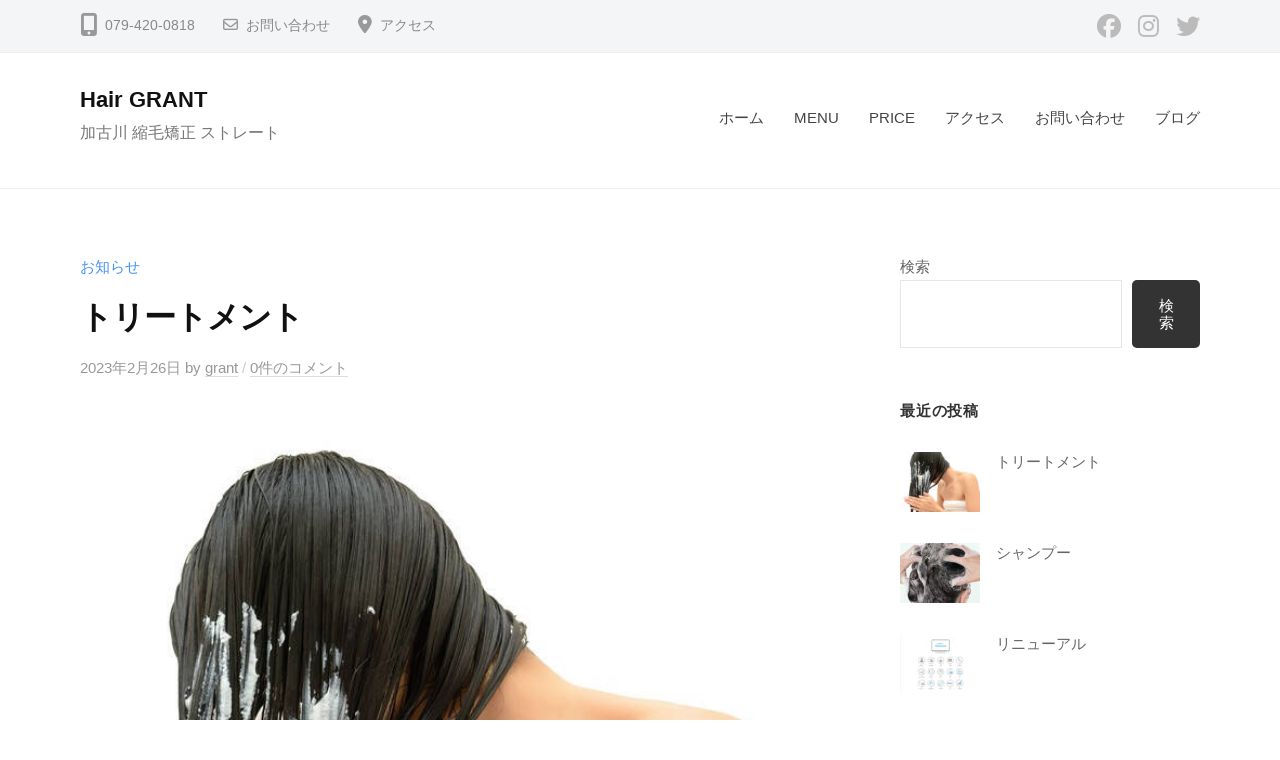

--- FILE ---
content_type: text/html; charset=UTF-8
request_url: https://2007grant.com/%E3%83%88%E3%83%AA%E3%83%BC%E3%83%88%E3%83%A1%E3%83%B3%E3%83%88/
body_size: 19593
content:
<!DOCTYPE html>
<html dir="ltr" lang="ja" prefix="og: https://ogp.me/ns#">
<head>
<meta charset="UTF-8">
<meta name="viewport" content="width=device-width, initial-scale=1">
<title>トリートメント - Hair GRANT</title>

		<!-- All in One SEO 4.8.3.1 - aioseo.com -->
	<meta name="description" content="何気なく使っているトリートメントトリートメントは、コンディショナーやリンスと似たように思われがちですが違います" />
	<meta name="robots" content="max-image-preview:large" />
	<meta name="author" content="grant"/>
	<link rel="canonical" href="https://2007grant.com/%e3%83%88%e3%83%aa%e3%83%bc%e3%83%88%e3%83%a1%e3%83%b3%e3%83%88/" />
	<meta name="generator" content="All in One SEO (AIOSEO) 4.8.3.1" />

		<!-- Google tag (gtag.js) -->
<script async src="https://www.googletagmanager.com/gtag/js?id=UA-38750272-1"></script>
<script>
  window.dataLayer = window.dataLayer || [];
  function gtag(){dataLayer.push(arguments);}
  gtag('js', new Date());

  gtag('config', 'UA-38750272-1');
</script>
		<meta property="og:locale" content="ja_JP" />
		<meta property="og:site_name" content="Hair GRANT - 加古川 縮毛矯正 ストレート" />
		<meta property="og:type" content="article" />
		<meta property="og:title" content="トリートメント - Hair GRANT" />
		<meta property="og:description" content="何気なく使っているトリートメントトリートメントは、コンディショナーやリンスと似たように思われがちですが違います" />
		<meta property="og:url" content="https://2007grant.com/%e3%83%88%e3%83%aa%e3%83%bc%e3%83%88%e3%83%a1%e3%83%b3%e3%83%88/" />
		<meta property="fb:admins" content="https://www.facebook.com/hair.grant" />
		<meta property="og:image" content="https://2007grant.com/wp-content/uploads/2023/02/646b78e58e0d43b7c95420bfec043b47.jpg" />
		<meta property="og:image:secure_url" content="https://2007grant.com/wp-content/uploads/2023/02/646b78e58e0d43b7c95420bfec043b47.jpg" />
		<meta property="og:image:width" content="665" />
		<meta property="og:image:height" content="666" />
		<meta property="article:tag" content="お知らせ" />
		<meta property="article:published_time" content="2023-02-26T09:53:44+00:00" />
		<meta property="article:modified_time" content="2023-02-26T09:53:45+00:00" />
		<meta property="article:publisher" content="https://www.facebook.com/hair.grant" />
		<meta name="twitter:card" content="summary_large_image" />
		<meta name="twitter:site" content="@grant2007grant" />
		<meta name="twitter:title" content="トリートメント - Hair GRANT" />
		<meta name="twitter:description" content="何気なく使っているトリートメントトリートメントは、コンディショナーやリンスと似たように思われがちですが違います" />
		<meta name="twitter:creator" content="@grant2007grant" />
		<meta name="twitter:image" content="https://2007grant.com/wp-content/uploads/2023/02/646b78e58e0d43b7c95420bfec043b47.jpg" />
		<script type="application/ld+json" class="aioseo-schema">
			{"@context":"https:\/\/schema.org","@graph":[{"@type":"BlogPosting","@id":"https:\/\/2007grant.com\/%e3%83%88%e3%83%aa%e3%83%bc%e3%83%88%e3%83%a1%e3%83%b3%e3%83%88\/#blogposting","name":"\u30c8\u30ea\u30fc\u30c8\u30e1\u30f3\u30c8 - Hair GRANT","headline":"\u30c8\u30ea\u30fc\u30c8\u30e1\u30f3\u30c8","author":{"@id":"https:\/\/2007grant.com\/author\/grant\/#author"},"publisher":{"@id":"https:\/\/2007grant.com\/#organization"},"image":{"@type":"ImageObject","url":"https:\/\/2007grant.com\/wp-content\/uploads\/2023\/02\/646b78e58e0d43b7c95420bfec043b47.jpg","width":665,"height":666},"datePublished":"2023-02-26T18:53:44+09:00","dateModified":"2023-02-26T18:53:45+09:00","inLanguage":"ja","mainEntityOfPage":{"@id":"https:\/\/2007grant.com\/%e3%83%88%e3%83%aa%e3%83%bc%e3%83%88%e3%83%a1%e3%83%b3%e3%83%88\/#webpage"},"isPartOf":{"@id":"https:\/\/2007grant.com\/%e3%83%88%e3%83%aa%e3%83%bc%e3%83%88%e3%83%a1%e3%83%b3%e3%83%88\/#webpage"},"articleSection":"\u304a\u77e5\u3089\u305b"},{"@type":"BreadcrumbList","@id":"https:\/\/2007grant.com\/%e3%83%88%e3%83%aa%e3%83%bc%e3%83%88%e3%83%a1%e3%83%b3%e3%83%88\/#breadcrumblist","itemListElement":[{"@type":"ListItem","@id":"https:\/\/2007grant.com#listItem","position":1,"name":"\u30db\u30fc\u30e0","item":"https:\/\/2007grant.com","nextItem":{"@type":"ListItem","@id":"https:\/\/2007grant.com\/category\/notice\/#listItem","name":"\u304a\u77e5\u3089\u305b"}},{"@type":"ListItem","@id":"https:\/\/2007grant.com\/category\/notice\/#listItem","position":2,"name":"\u304a\u77e5\u3089\u305b","item":"https:\/\/2007grant.com\/category\/notice\/","nextItem":{"@type":"ListItem","@id":"https:\/\/2007grant.com\/%e3%83%88%e3%83%aa%e3%83%bc%e3%83%88%e3%83%a1%e3%83%b3%e3%83%88\/#listItem","name":"\u30c8\u30ea\u30fc\u30c8\u30e1\u30f3\u30c8"},"previousItem":{"@type":"ListItem","@id":"https:\/\/2007grant.com#listItem","name":"\u30db\u30fc\u30e0"}},{"@type":"ListItem","@id":"https:\/\/2007grant.com\/%e3%83%88%e3%83%aa%e3%83%bc%e3%83%88%e3%83%a1%e3%83%b3%e3%83%88\/#listItem","position":3,"name":"\u30c8\u30ea\u30fc\u30c8\u30e1\u30f3\u30c8","previousItem":{"@type":"ListItem","@id":"https:\/\/2007grant.com\/category\/notice\/#listItem","name":"\u304a\u77e5\u3089\u305b"}}]},{"@type":"Organization","@id":"https:\/\/2007grant.com\/#organization","name":"GRANT","description":"\u52a0\u53e4\u5ddd \u7e2e\u6bdb\u77ef\u6b63 \u30b9\u30c8\u30ec\u30fc\u30c8","url":"https:\/\/2007grant.com\/","logo":{"@type":"ImageObject","url":"https:\/\/2007grant.com\/wp-content\/uploads\/2023\/02\/grant-logo.jpg","@id":"https:\/\/2007grant.com\/%e3%83%88%e3%83%aa%e3%83%bc%e3%83%88%e3%83%a1%e3%83%b3%e3%83%88\/#organizationLogo","width":500,"height":500},"image":{"@id":"https:\/\/2007grant.com\/%e3%83%88%e3%83%aa%e3%83%bc%e3%83%88%e3%83%a1%e3%83%b3%e3%83%88\/#organizationLogo"},"sameAs":["https:\/\/www.facebook.com\/hair.grant","https:\/\/twitter.com\/grant2007grant","https:\/\/www.instagram.com\/hair.grant\/"]},{"@type":"Person","@id":"https:\/\/2007grant.com\/author\/grant\/#author","url":"https:\/\/2007grant.com\/author\/grant\/","name":"grant","image":{"@type":"ImageObject","@id":"https:\/\/2007grant.com\/%e3%83%88%e3%83%aa%e3%83%bc%e3%83%88%e3%83%a1%e3%83%b3%e3%83%88\/#authorImage","url":"https:\/\/secure.gravatar.com\/avatar\/21a153e825872596bcaa79e78f79ccd961b757e05eb65c61d5b19a43dec35f2e?s=96&d=mm&r=g","width":96,"height":96,"caption":"grant"}},{"@type":"WebPage","@id":"https:\/\/2007grant.com\/%e3%83%88%e3%83%aa%e3%83%bc%e3%83%88%e3%83%a1%e3%83%b3%e3%83%88\/#webpage","url":"https:\/\/2007grant.com\/%e3%83%88%e3%83%aa%e3%83%bc%e3%83%88%e3%83%a1%e3%83%b3%e3%83%88\/","name":"\u30c8\u30ea\u30fc\u30c8\u30e1\u30f3\u30c8 - Hair GRANT","description":"\u4f55\u6c17\u306a\u304f\u4f7f\u3063\u3066\u3044\u308b\u30c8\u30ea\u30fc\u30c8\u30e1\u30f3\u30c8\u30c8\u30ea\u30fc\u30c8\u30e1\u30f3\u30c8\u306f\u3001\u30b3\u30f3\u30c7\u30a3\u30b7\u30e7\u30ca\u30fc\u3084\u30ea\u30f3\u30b9\u3068\u4f3c\u305f\u3088\u3046\u306b\u601d\u308f\u308c\u304c\u3061\u3067\u3059\u304c\u9055\u3044\u307e\u3059","inLanguage":"ja","isPartOf":{"@id":"https:\/\/2007grant.com\/#website"},"breadcrumb":{"@id":"https:\/\/2007grant.com\/%e3%83%88%e3%83%aa%e3%83%bc%e3%83%88%e3%83%a1%e3%83%b3%e3%83%88\/#breadcrumblist"},"author":{"@id":"https:\/\/2007grant.com\/author\/grant\/#author"},"creator":{"@id":"https:\/\/2007grant.com\/author\/grant\/#author"},"image":{"@type":"ImageObject","url":"https:\/\/2007grant.com\/wp-content\/uploads\/2023\/02\/646b78e58e0d43b7c95420bfec043b47.jpg","@id":"https:\/\/2007grant.com\/%e3%83%88%e3%83%aa%e3%83%bc%e3%83%88%e3%83%a1%e3%83%b3%e3%83%88\/#mainImage","width":665,"height":666},"primaryImageOfPage":{"@id":"https:\/\/2007grant.com\/%e3%83%88%e3%83%aa%e3%83%bc%e3%83%88%e3%83%a1%e3%83%b3%e3%83%88\/#mainImage"},"datePublished":"2023-02-26T18:53:44+09:00","dateModified":"2023-02-26T18:53:45+09:00"},{"@type":"WebSite","@id":"https:\/\/2007grant.com\/#website","url":"https:\/\/2007grant.com\/","name":"GRANT","description":"\u52a0\u53e4\u5ddd \u7e2e\u6bdb\u77ef\u6b63 \u30b9\u30c8\u30ec\u30fc\u30c8","inLanguage":"ja","publisher":{"@id":"https:\/\/2007grant.com\/#organization"}}]}
		</script>
		<!-- All in One SEO -->

<link rel='dns-prefetch' href='//www.google.com' />
<link rel="alternate" type="application/rss+xml" title="Hair GRANT &raquo; フィード" href="https://2007grant.com/feed/" />
<link rel="alternate" type="application/rss+xml" title="Hair GRANT &raquo; コメントフィード" href="https://2007grant.com/comments/feed/" />
<link rel="alternate" type="application/rss+xml" title="Hair GRANT &raquo; トリートメント のコメントのフィード" href="https://2007grant.com/%e3%83%88%e3%83%aa%e3%83%bc%e3%83%88%e3%83%a1%e3%83%b3%e3%83%88/feed/" />
<link rel="alternate" title="oEmbed (JSON)" type="application/json+oembed" href="https://2007grant.com/wp-json/oembed/1.0/embed?url=https%3A%2F%2F2007grant.com%2F%25e3%2583%2588%25e3%2583%25aa%25e3%2583%25bc%25e3%2583%2588%25e3%2583%25a1%25e3%2583%25b3%25e3%2583%2588%2F" />
<link rel="alternate" title="oEmbed (XML)" type="text/xml+oembed" href="https://2007grant.com/wp-json/oembed/1.0/embed?url=https%3A%2F%2F2007grant.com%2F%25e3%2583%2588%25e3%2583%25aa%25e3%2583%25bc%25e3%2583%2588%25e3%2583%25a1%25e3%2583%25b3%25e3%2583%2588%2F&#038;format=xml" />
<meta name="description" content="何気なく使っているトリートメントトリートメントは、コンディショナーやリンスと似たように思われがちですが違います。トリートメントの役割は髪の毛の内部に成分を浸透させダメージを補修。コンディショナーやリンスの役割は髪の毛の表面を保護しキューティクルを整える。トリートメント選び太くて硬いタイプには、油分が多く濃密なタイプでしっかり浸透させるとよいでしょう。細くやわらかいタイプやボリュームを出したい髪型のタイプなは油分が少なく軽めのものを選ぶとよいでしょう。トリー" /><style id='wp-img-auto-sizes-contain-inline-css' type='text/css'>
img:is([sizes=auto i],[sizes^="auto," i]){contain-intrinsic-size:3000px 1500px}
/*# sourceURL=wp-img-auto-sizes-contain-inline-css */
</style>
<link rel='stylesheet' id='vkExUnit_common_style-css' href='https://2007grant.com/wp-content/plugins/vk-all-in-one-expansion-unit/assets/css/vkExUnit_style.css?ver=9.109.0.1' type='text/css' media='all' />
<style id='vkExUnit_common_style-inline-css' type='text/css'>
:root {--ver_page_top_button_url:url(https://2007grant.com/wp-content/plugins/vk-all-in-one-expansion-unit/assets/images/to-top-btn-icon.svg);}@font-face {font-weight: normal;font-style: normal;font-family: "vk_sns";src: url("https://2007grant.com/wp-content/plugins/vk-all-in-one-expansion-unit/inc/sns/icons/fonts/vk_sns.eot?-bq20cj");src: url("https://2007grant.com/wp-content/plugins/vk-all-in-one-expansion-unit/inc/sns/icons/fonts/vk_sns.eot?#iefix-bq20cj") format("embedded-opentype"),url("https://2007grant.com/wp-content/plugins/vk-all-in-one-expansion-unit/inc/sns/icons/fonts/vk_sns.woff?-bq20cj") format("woff"),url("https://2007grant.com/wp-content/plugins/vk-all-in-one-expansion-unit/inc/sns/icons/fonts/vk_sns.ttf?-bq20cj") format("truetype"),url("https://2007grant.com/wp-content/plugins/vk-all-in-one-expansion-unit/inc/sns/icons/fonts/vk_sns.svg?-bq20cj#vk_sns") format("svg");}
.veu_promotion-alert__content--text {border: 1px solid rgba(0,0,0,0.125);padding: 0.5em 1em;border-radius: var(--vk-size-radius);margin-bottom: var(--vk-margin-block-bottom);font-size: 0.875rem;}/* Alert Content部分に段落タグを入れた場合に最後の段落の余白を0にする */.veu_promotion-alert__content--text p:last-of-type{margin-bottom:0;margin-top: 0;}
/*# sourceURL=vkExUnit_common_style-inline-css */
</style>
<style id='wp-emoji-styles-inline-css' type='text/css'>

	img.wp-smiley, img.emoji {
		display: inline !important;
		border: none !important;
		box-shadow: none !important;
		height: 1em !important;
		width: 1em !important;
		margin: 0 0.07em !important;
		vertical-align: -0.1em !important;
		background: none !important;
		padding: 0 !important;
	}
/*# sourceURL=wp-emoji-styles-inline-css */
</style>
<style id='wp-block-library-inline-css' type='text/css'>
:root{--wp-block-synced-color:#7a00df;--wp-block-synced-color--rgb:122,0,223;--wp-bound-block-color:var(--wp-block-synced-color);--wp-editor-canvas-background:#ddd;--wp-admin-theme-color:#007cba;--wp-admin-theme-color--rgb:0,124,186;--wp-admin-theme-color-darker-10:#006ba1;--wp-admin-theme-color-darker-10--rgb:0,107,160.5;--wp-admin-theme-color-darker-20:#005a87;--wp-admin-theme-color-darker-20--rgb:0,90,135;--wp-admin-border-width-focus:2px}@media (min-resolution:192dpi){:root{--wp-admin-border-width-focus:1.5px}}.wp-element-button{cursor:pointer}:root .has-very-light-gray-background-color{background-color:#eee}:root .has-very-dark-gray-background-color{background-color:#313131}:root .has-very-light-gray-color{color:#eee}:root .has-very-dark-gray-color{color:#313131}:root .has-vivid-green-cyan-to-vivid-cyan-blue-gradient-background{background:linear-gradient(135deg,#00d084,#0693e3)}:root .has-purple-crush-gradient-background{background:linear-gradient(135deg,#34e2e4,#4721fb 50%,#ab1dfe)}:root .has-hazy-dawn-gradient-background{background:linear-gradient(135deg,#faaca8,#dad0ec)}:root .has-subdued-olive-gradient-background{background:linear-gradient(135deg,#fafae1,#67a671)}:root .has-atomic-cream-gradient-background{background:linear-gradient(135deg,#fdd79a,#004a59)}:root .has-nightshade-gradient-background{background:linear-gradient(135deg,#330968,#31cdcf)}:root .has-midnight-gradient-background{background:linear-gradient(135deg,#020381,#2874fc)}:root{--wp--preset--font-size--normal:16px;--wp--preset--font-size--huge:42px}.has-regular-font-size{font-size:1em}.has-larger-font-size{font-size:2.625em}.has-normal-font-size{font-size:var(--wp--preset--font-size--normal)}.has-huge-font-size{font-size:var(--wp--preset--font-size--huge)}.has-text-align-center{text-align:center}.has-text-align-left{text-align:left}.has-text-align-right{text-align:right}.has-fit-text{white-space:nowrap!important}#end-resizable-editor-section{display:none}.aligncenter{clear:both}.items-justified-left{justify-content:flex-start}.items-justified-center{justify-content:center}.items-justified-right{justify-content:flex-end}.items-justified-space-between{justify-content:space-between}.screen-reader-text{border:0;clip-path:inset(50%);height:1px;margin:-1px;overflow:hidden;padding:0;position:absolute;width:1px;word-wrap:normal!important}.screen-reader-text:focus{background-color:#ddd;clip-path:none;color:#444;display:block;font-size:1em;height:auto;left:5px;line-height:normal;padding:15px 23px 14px;text-decoration:none;top:5px;width:auto;z-index:100000}html :where(.has-border-color){border-style:solid}html :where([style*=border-top-color]){border-top-style:solid}html :where([style*=border-right-color]){border-right-style:solid}html :where([style*=border-bottom-color]){border-bottom-style:solid}html :where([style*=border-left-color]){border-left-style:solid}html :where([style*=border-width]){border-style:solid}html :where([style*=border-top-width]){border-top-style:solid}html :where([style*=border-right-width]){border-right-style:solid}html :where([style*=border-bottom-width]){border-bottom-style:solid}html :where([style*=border-left-width]){border-left-style:solid}html :where(img[class*=wp-image-]){height:auto;max-width:100%}:where(figure){margin:0 0 1em}html :where(.is-position-sticky){--wp-admin--admin-bar--position-offset:var(--wp-admin--admin-bar--height,0px)}@media screen and (max-width:600px){html :where(.is-position-sticky){--wp-admin--admin-bar--position-offset:0px}}
.vk-cols--reverse{flex-direction:row-reverse}.vk-cols--hasbtn{margin-bottom:0}.vk-cols--hasbtn>.row>.vk_gridColumn_item,.vk-cols--hasbtn>.wp-block-column{position:relative;padding-bottom:3em}.vk-cols--hasbtn>.row>.vk_gridColumn_item>.wp-block-buttons,.vk-cols--hasbtn>.row>.vk_gridColumn_item>.vk_button,.vk-cols--hasbtn>.wp-block-column>.wp-block-buttons,.vk-cols--hasbtn>.wp-block-column>.vk_button{position:absolute;bottom:0;width:100%}.vk-cols--fit.wp-block-columns{gap:0}.vk-cols--fit.wp-block-columns,.vk-cols--fit.wp-block-columns:not(.is-not-stacked-on-mobile){margin-top:0;margin-bottom:0;justify-content:space-between}.vk-cols--fit.wp-block-columns>.wp-block-column *:last-child,.vk-cols--fit.wp-block-columns:not(.is-not-stacked-on-mobile)>.wp-block-column *:last-child{margin-bottom:0}.vk-cols--fit.wp-block-columns>.wp-block-column>.wp-block-cover,.vk-cols--fit.wp-block-columns:not(.is-not-stacked-on-mobile)>.wp-block-column>.wp-block-cover{margin-top:0}.vk-cols--fit.wp-block-columns.has-background,.vk-cols--fit.wp-block-columns:not(.is-not-stacked-on-mobile).has-background{padding:0}@media(max-width: 599px){.vk-cols--fit.wp-block-columns:not(.has-background)>.wp-block-column:not(.has-background),.vk-cols--fit.wp-block-columns:not(.is-not-stacked-on-mobile):not(.has-background)>.wp-block-column:not(.has-background){padding-left:0 !important;padding-right:0 !important}}@media(min-width: 782px){.vk-cols--fit.wp-block-columns .block-editor-block-list__block.wp-block-column:not(:first-child),.vk-cols--fit.wp-block-columns>.wp-block-column:not(:first-child),.vk-cols--fit.wp-block-columns:not(.is-not-stacked-on-mobile) .block-editor-block-list__block.wp-block-column:not(:first-child),.vk-cols--fit.wp-block-columns:not(.is-not-stacked-on-mobile)>.wp-block-column:not(:first-child){margin-left:0}}@media(min-width: 600px)and (max-width: 781px){.vk-cols--fit.wp-block-columns .wp-block-column:nth-child(2n),.vk-cols--fit.wp-block-columns:not(.is-not-stacked-on-mobile) .wp-block-column:nth-child(2n){margin-left:0}.vk-cols--fit.wp-block-columns .wp-block-column:not(:only-child),.vk-cols--fit.wp-block-columns:not(.is-not-stacked-on-mobile) .wp-block-column:not(:only-child){flex-basis:50% !important}}.vk-cols--fit--gap1.wp-block-columns{gap:1px}@media(min-width: 600px)and (max-width: 781px){.vk-cols--fit--gap1.wp-block-columns .wp-block-column:not(:only-child){flex-basis:calc(50% - 1px) !important}}.vk-cols--fit.vk-cols--grid>.block-editor-block-list__block,.vk-cols--fit.vk-cols--grid>.wp-block-column,.vk-cols--fit.vk-cols--grid:not(.is-not-stacked-on-mobile)>.block-editor-block-list__block,.vk-cols--fit.vk-cols--grid:not(.is-not-stacked-on-mobile)>.wp-block-column{flex-basis:50%;box-sizing:border-box}@media(max-width: 599px){.vk-cols--fit.vk-cols--grid.vk-cols--grid--alignfull>.wp-block-column:nth-child(2)>.wp-block-cover,.vk-cols--fit.vk-cols--grid.vk-cols--grid--alignfull>.wp-block-column:nth-child(2)>.vk_outer,.vk-cols--fit.vk-cols--grid:not(.is-not-stacked-on-mobile).vk-cols--grid--alignfull>.wp-block-column:nth-child(2)>.wp-block-cover,.vk-cols--fit.vk-cols--grid:not(.is-not-stacked-on-mobile).vk-cols--grid--alignfull>.wp-block-column:nth-child(2)>.vk_outer{width:100vw;margin-right:calc((100% - 100vw)/2);margin-left:calc((100% - 100vw)/2)}}@media(min-width: 600px){.vk-cols--fit.vk-cols--grid.vk-cols--grid--alignfull>.wp-block-column:nth-child(2)>.wp-block-cover,.vk-cols--fit.vk-cols--grid.vk-cols--grid--alignfull>.wp-block-column:nth-child(2)>.vk_outer,.vk-cols--fit.vk-cols--grid:not(.is-not-stacked-on-mobile).vk-cols--grid--alignfull>.wp-block-column:nth-child(2)>.wp-block-cover,.vk-cols--fit.vk-cols--grid:not(.is-not-stacked-on-mobile).vk-cols--grid--alignfull>.wp-block-column:nth-child(2)>.vk_outer{margin-right:calc(100% - 50vw);width:50vw}}@media(min-width: 600px){.vk-cols--fit.vk-cols--grid.vk-cols--grid--alignfull.vk-cols--reverse>.wp-block-column,.vk-cols--fit.vk-cols--grid:not(.is-not-stacked-on-mobile).vk-cols--grid--alignfull.vk-cols--reverse>.wp-block-column{margin-left:0;margin-right:0}.vk-cols--fit.vk-cols--grid.vk-cols--grid--alignfull.vk-cols--reverse>.wp-block-column:nth-child(2)>.wp-block-cover,.vk-cols--fit.vk-cols--grid.vk-cols--grid--alignfull.vk-cols--reverse>.wp-block-column:nth-child(2)>.vk_outer,.vk-cols--fit.vk-cols--grid:not(.is-not-stacked-on-mobile).vk-cols--grid--alignfull.vk-cols--reverse>.wp-block-column:nth-child(2)>.wp-block-cover,.vk-cols--fit.vk-cols--grid:not(.is-not-stacked-on-mobile).vk-cols--grid--alignfull.vk-cols--reverse>.wp-block-column:nth-child(2)>.vk_outer{margin-left:calc(100% - 50vw)}}.vk-cols--menu h2,.vk-cols--menu h3,.vk-cols--menu h4,.vk-cols--menu h5{margin-bottom:.2em;text-shadow:#000 0 0 10px}.vk-cols--menu h2:first-child,.vk-cols--menu h3:first-child,.vk-cols--menu h4:first-child,.vk-cols--menu h5:first-child{margin-top:0}.vk-cols--menu p{margin-bottom:1rem;text-shadow:#000 0 0 10px}.vk-cols--menu .wp-block-cover__inner-container:last-child{margin-bottom:0}.vk-cols--fitbnrs .wp-block-column .wp-block-cover:hover img{filter:unset}.vk-cols--fitbnrs .wp-block-column .wp-block-cover:hover{background-color:unset}.vk-cols--fitbnrs .wp-block-column .wp-block-cover:hover .wp-block-cover__image-background{filter:unset !important}.vk-cols--fitbnrs .wp-block-cover .wp-block-cover__inner-container{position:absolute;height:100%;width:100%}.vk-cols--fitbnrs .vk_button{height:100%;margin:0}.vk-cols--fitbnrs .vk_button .vk_button_btn,.vk-cols--fitbnrs .vk_button .btn{height:100%;width:100%;border:none;box-shadow:none;background-color:unset !important;transition:unset}.vk-cols--fitbnrs .vk_button .vk_button_btn:hover,.vk-cols--fitbnrs .vk_button .btn:hover{transition:unset}.vk-cols--fitbnrs .vk_button .vk_button_btn:after,.vk-cols--fitbnrs .vk_button .btn:after{border:none}.vk-cols--fitbnrs .vk_button .vk_button_link_txt{width:100%;position:absolute;top:50%;left:50%;transform:translateY(-50%) translateX(-50%);font-size:2rem;text-shadow:#000 0 0 10px}.vk-cols--fitbnrs .vk_button .vk_button_link_subCaption{width:100%;position:absolute;top:calc(50% + 2.2em);left:50%;transform:translateY(-50%) translateX(-50%);text-shadow:#000 0 0 10px}@media(min-width: 992px){.vk-cols--media.wp-block-columns{gap:3rem}}.vk-fit-map figure{margin-bottom:0}.vk-fit-map iframe{position:relative;margin-bottom:0;display:block;max-height:400px;width:100vw}.vk-fit-map:is(.alignfull,.alignwide) div{max-width:100%}.vk-table--th--width25 :where(tr>*:first-child){width:25%}.vk-table--th--width30 :where(tr>*:first-child){width:30%}.vk-table--th--width35 :where(tr>*:first-child){width:35%}.vk-table--th--width40 :where(tr>*:first-child){width:40%}.vk-table--th--bg-bright :where(tr>*:first-child){background-color:var(--wp--preset--color--bg-secondary, rgba(0, 0, 0, 0.05))}@media(max-width: 599px){.vk-table--mobile-block :is(th,td){width:100%;display:block}.vk-table--mobile-block.wp-block-table table :is(th,td){border-top:none}}.vk-table--width--th25 :where(tr>*:first-child){width:25%}.vk-table--width--th30 :where(tr>*:first-child){width:30%}.vk-table--width--th35 :where(tr>*:first-child){width:35%}.vk-table--width--th40 :where(tr>*:first-child){width:40%}.no-margin{margin:0}@media(max-width: 599px){.wp-block-image.vk-aligncenter--mobile>.alignright{float:none;margin-left:auto;margin-right:auto}.vk-no-padding-horizontal--mobile{padding-left:0 !important;padding-right:0 !important}}
/* VK Color Palettes */

/*# sourceURL=wp-block-library-inline-css */
</style><style id='wp-block-archives-inline-css' type='text/css'>
.wp-block-archives{box-sizing:border-box}.wp-block-archives-dropdown label{display:block}
/*# sourceURL=https://2007grant.com/wp-includes/blocks/archives/style.min.css */
</style>
<style id='wp-block-button-inline-css' type='text/css'>
.wp-block-button__link{align-content:center;box-sizing:border-box;cursor:pointer;display:inline-block;height:100%;text-align:center;word-break:break-word}.wp-block-button__link.aligncenter{text-align:center}.wp-block-button__link.alignright{text-align:right}:where(.wp-block-button__link){border-radius:9999px;box-shadow:none;padding:calc(.667em + 2px) calc(1.333em + 2px);text-decoration:none}.wp-block-button[style*=text-decoration] .wp-block-button__link{text-decoration:inherit}.wp-block-buttons>.wp-block-button.has-custom-width{max-width:none}.wp-block-buttons>.wp-block-button.has-custom-width .wp-block-button__link{width:100%}.wp-block-buttons>.wp-block-button.has-custom-font-size .wp-block-button__link{font-size:inherit}.wp-block-buttons>.wp-block-button.wp-block-button__width-25{width:calc(25% - var(--wp--style--block-gap, .5em)*.75)}.wp-block-buttons>.wp-block-button.wp-block-button__width-50{width:calc(50% - var(--wp--style--block-gap, .5em)*.5)}.wp-block-buttons>.wp-block-button.wp-block-button__width-75{width:calc(75% - var(--wp--style--block-gap, .5em)*.25)}.wp-block-buttons>.wp-block-button.wp-block-button__width-100{flex-basis:100%;width:100%}.wp-block-buttons.is-vertical>.wp-block-button.wp-block-button__width-25{width:25%}.wp-block-buttons.is-vertical>.wp-block-button.wp-block-button__width-50{width:50%}.wp-block-buttons.is-vertical>.wp-block-button.wp-block-button__width-75{width:75%}.wp-block-button.is-style-squared,.wp-block-button__link.wp-block-button.is-style-squared{border-radius:0}.wp-block-button.no-border-radius,.wp-block-button__link.no-border-radius{border-radius:0!important}:root :where(.wp-block-button .wp-block-button__link.is-style-outline),:root :where(.wp-block-button.is-style-outline>.wp-block-button__link){border:2px solid;padding:.667em 1.333em}:root :where(.wp-block-button .wp-block-button__link.is-style-outline:not(.has-text-color)),:root :where(.wp-block-button.is-style-outline>.wp-block-button__link:not(.has-text-color)){color:currentColor}:root :where(.wp-block-button .wp-block-button__link.is-style-outline:not(.has-background)),:root :where(.wp-block-button.is-style-outline>.wp-block-button__link:not(.has-background)){background-color:initial;background-image:none}
/*# sourceURL=https://2007grant.com/wp-includes/blocks/button/style.min.css */
</style>
<style id='wp-block-categories-inline-css' type='text/css'>
.wp-block-categories{box-sizing:border-box}.wp-block-categories.alignleft{margin-right:2em}.wp-block-categories.alignright{margin-left:2em}.wp-block-categories.wp-block-categories-dropdown.aligncenter{text-align:center}.wp-block-categories .wp-block-categories__label{display:block;width:100%}
/*# sourceURL=https://2007grant.com/wp-includes/blocks/categories/style.min.css */
</style>
<style id='wp-block-cover-inline-css' type='text/css'>
.wp-block-cover,.wp-block-cover-image{align-items:center;background-position:50%;box-sizing:border-box;display:flex;justify-content:center;min-height:430px;overflow:hidden;overflow:clip;padding:1em;position:relative}.wp-block-cover .has-background-dim:not([class*=-background-color]),.wp-block-cover-image .has-background-dim:not([class*=-background-color]),.wp-block-cover-image.has-background-dim:not([class*=-background-color]),.wp-block-cover.has-background-dim:not([class*=-background-color]){background-color:#000}.wp-block-cover .has-background-dim.has-background-gradient,.wp-block-cover-image .has-background-dim.has-background-gradient{background-color:initial}.wp-block-cover-image.has-background-dim:before,.wp-block-cover.has-background-dim:before{background-color:inherit;content:""}.wp-block-cover .wp-block-cover__background,.wp-block-cover .wp-block-cover__gradient-background,.wp-block-cover-image .wp-block-cover__background,.wp-block-cover-image .wp-block-cover__gradient-background,.wp-block-cover-image.has-background-dim:not(.has-background-gradient):before,.wp-block-cover.has-background-dim:not(.has-background-gradient):before{bottom:0;left:0;opacity:.5;position:absolute;right:0;top:0}.wp-block-cover-image.has-background-dim.has-background-dim-10 .wp-block-cover__background,.wp-block-cover-image.has-background-dim.has-background-dim-10 .wp-block-cover__gradient-background,.wp-block-cover-image.has-background-dim.has-background-dim-10:not(.has-background-gradient):before,.wp-block-cover.has-background-dim.has-background-dim-10 .wp-block-cover__background,.wp-block-cover.has-background-dim.has-background-dim-10 .wp-block-cover__gradient-background,.wp-block-cover.has-background-dim.has-background-dim-10:not(.has-background-gradient):before{opacity:.1}.wp-block-cover-image.has-background-dim.has-background-dim-20 .wp-block-cover__background,.wp-block-cover-image.has-background-dim.has-background-dim-20 .wp-block-cover__gradient-background,.wp-block-cover-image.has-background-dim.has-background-dim-20:not(.has-background-gradient):before,.wp-block-cover.has-background-dim.has-background-dim-20 .wp-block-cover__background,.wp-block-cover.has-background-dim.has-background-dim-20 .wp-block-cover__gradient-background,.wp-block-cover.has-background-dim.has-background-dim-20:not(.has-background-gradient):before{opacity:.2}.wp-block-cover-image.has-background-dim.has-background-dim-30 .wp-block-cover__background,.wp-block-cover-image.has-background-dim.has-background-dim-30 .wp-block-cover__gradient-background,.wp-block-cover-image.has-background-dim.has-background-dim-30:not(.has-background-gradient):before,.wp-block-cover.has-background-dim.has-background-dim-30 .wp-block-cover__background,.wp-block-cover.has-background-dim.has-background-dim-30 .wp-block-cover__gradient-background,.wp-block-cover.has-background-dim.has-background-dim-30:not(.has-background-gradient):before{opacity:.3}.wp-block-cover-image.has-background-dim.has-background-dim-40 .wp-block-cover__background,.wp-block-cover-image.has-background-dim.has-background-dim-40 .wp-block-cover__gradient-background,.wp-block-cover-image.has-background-dim.has-background-dim-40:not(.has-background-gradient):before,.wp-block-cover.has-background-dim.has-background-dim-40 .wp-block-cover__background,.wp-block-cover.has-background-dim.has-background-dim-40 .wp-block-cover__gradient-background,.wp-block-cover.has-background-dim.has-background-dim-40:not(.has-background-gradient):before{opacity:.4}.wp-block-cover-image.has-background-dim.has-background-dim-50 .wp-block-cover__background,.wp-block-cover-image.has-background-dim.has-background-dim-50 .wp-block-cover__gradient-background,.wp-block-cover-image.has-background-dim.has-background-dim-50:not(.has-background-gradient):before,.wp-block-cover.has-background-dim.has-background-dim-50 .wp-block-cover__background,.wp-block-cover.has-background-dim.has-background-dim-50 .wp-block-cover__gradient-background,.wp-block-cover.has-background-dim.has-background-dim-50:not(.has-background-gradient):before{opacity:.5}.wp-block-cover-image.has-background-dim.has-background-dim-60 .wp-block-cover__background,.wp-block-cover-image.has-background-dim.has-background-dim-60 .wp-block-cover__gradient-background,.wp-block-cover-image.has-background-dim.has-background-dim-60:not(.has-background-gradient):before,.wp-block-cover.has-background-dim.has-background-dim-60 .wp-block-cover__background,.wp-block-cover.has-background-dim.has-background-dim-60 .wp-block-cover__gradient-background,.wp-block-cover.has-background-dim.has-background-dim-60:not(.has-background-gradient):before{opacity:.6}.wp-block-cover-image.has-background-dim.has-background-dim-70 .wp-block-cover__background,.wp-block-cover-image.has-background-dim.has-background-dim-70 .wp-block-cover__gradient-background,.wp-block-cover-image.has-background-dim.has-background-dim-70:not(.has-background-gradient):before,.wp-block-cover.has-background-dim.has-background-dim-70 .wp-block-cover__background,.wp-block-cover.has-background-dim.has-background-dim-70 .wp-block-cover__gradient-background,.wp-block-cover.has-background-dim.has-background-dim-70:not(.has-background-gradient):before{opacity:.7}.wp-block-cover-image.has-background-dim.has-background-dim-80 .wp-block-cover__background,.wp-block-cover-image.has-background-dim.has-background-dim-80 .wp-block-cover__gradient-background,.wp-block-cover-image.has-background-dim.has-background-dim-80:not(.has-background-gradient):before,.wp-block-cover.has-background-dim.has-background-dim-80 .wp-block-cover__background,.wp-block-cover.has-background-dim.has-background-dim-80 .wp-block-cover__gradient-background,.wp-block-cover.has-background-dim.has-background-dim-80:not(.has-background-gradient):before{opacity:.8}.wp-block-cover-image.has-background-dim.has-background-dim-90 .wp-block-cover__background,.wp-block-cover-image.has-background-dim.has-background-dim-90 .wp-block-cover__gradient-background,.wp-block-cover-image.has-background-dim.has-background-dim-90:not(.has-background-gradient):before,.wp-block-cover.has-background-dim.has-background-dim-90 .wp-block-cover__background,.wp-block-cover.has-background-dim.has-background-dim-90 .wp-block-cover__gradient-background,.wp-block-cover.has-background-dim.has-background-dim-90:not(.has-background-gradient):before{opacity:.9}.wp-block-cover-image.has-background-dim.has-background-dim-100 .wp-block-cover__background,.wp-block-cover-image.has-background-dim.has-background-dim-100 .wp-block-cover__gradient-background,.wp-block-cover-image.has-background-dim.has-background-dim-100:not(.has-background-gradient):before,.wp-block-cover.has-background-dim.has-background-dim-100 .wp-block-cover__background,.wp-block-cover.has-background-dim.has-background-dim-100 .wp-block-cover__gradient-background,.wp-block-cover.has-background-dim.has-background-dim-100:not(.has-background-gradient):before{opacity:1}.wp-block-cover .wp-block-cover__background.has-background-dim.has-background-dim-0,.wp-block-cover .wp-block-cover__gradient-background.has-background-dim.has-background-dim-0,.wp-block-cover-image .wp-block-cover__background.has-background-dim.has-background-dim-0,.wp-block-cover-image .wp-block-cover__gradient-background.has-background-dim.has-background-dim-0{opacity:0}.wp-block-cover .wp-block-cover__background.has-background-dim.has-background-dim-10,.wp-block-cover .wp-block-cover__gradient-background.has-background-dim.has-background-dim-10,.wp-block-cover-image .wp-block-cover__background.has-background-dim.has-background-dim-10,.wp-block-cover-image .wp-block-cover__gradient-background.has-background-dim.has-background-dim-10{opacity:.1}.wp-block-cover .wp-block-cover__background.has-background-dim.has-background-dim-20,.wp-block-cover .wp-block-cover__gradient-background.has-background-dim.has-background-dim-20,.wp-block-cover-image .wp-block-cover__background.has-background-dim.has-background-dim-20,.wp-block-cover-image .wp-block-cover__gradient-background.has-background-dim.has-background-dim-20{opacity:.2}.wp-block-cover .wp-block-cover__background.has-background-dim.has-background-dim-30,.wp-block-cover .wp-block-cover__gradient-background.has-background-dim.has-background-dim-30,.wp-block-cover-image .wp-block-cover__background.has-background-dim.has-background-dim-30,.wp-block-cover-image .wp-block-cover__gradient-background.has-background-dim.has-background-dim-30{opacity:.3}.wp-block-cover .wp-block-cover__background.has-background-dim.has-background-dim-40,.wp-block-cover .wp-block-cover__gradient-background.has-background-dim.has-background-dim-40,.wp-block-cover-image .wp-block-cover__background.has-background-dim.has-background-dim-40,.wp-block-cover-image .wp-block-cover__gradient-background.has-background-dim.has-background-dim-40{opacity:.4}.wp-block-cover .wp-block-cover__background.has-background-dim.has-background-dim-50,.wp-block-cover .wp-block-cover__gradient-background.has-background-dim.has-background-dim-50,.wp-block-cover-image .wp-block-cover__background.has-background-dim.has-background-dim-50,.wp-block-cover-image .wp-block-cover__gradient-background.has-background-dim.has-background-dim-50{opacity:.5}.wp-block-cover .wp-block-cover__background.has-background-dim.has-background-dim-60,.wp-block-cover .wp-block-cover__gradient-background.has-background-dim.has-background-dim-60,.wp-block-cover-image .wp-block-cover__background.has-background-dim.has-background-dim-60,.wp-block-cover-image .wp-block-cover__gradient-background.has-background-dim.has-background-dim-60{opacity:.6}.wp-block-cover .wp-block-cover__background.has-background-dim.has-background-dim-70,.wp-block-cover .wp-block-cover__gradient-background.has-background-dim.has-background-dim-70,.wp-block-cover-image .wp-block-cover__background.has-background-dim.has-background-dim-70,.wp-block-cover-image .wp-block-cover__gradient-background.has-background-dim.has-background-dim-70{opacity:.7}.wp-block-cover .wp-block-cover__background.has-background-dim.has-background-dim-80,.wp-block-cover .wp-block-cover__gradient-background.has-background-dim.has-background-dim-80,.wp-block-cover-image .wp-block-cover__background.has-background-dim.has-background-dim-80,.wp-block-cover-image .wp-block-cover__gradient-background.has-background-dim.has-background-dim-80{opacity:.8}.wp-block-cover .wp-block-cover__background.has-background-dim.has-background-dim-90,.wp-block-cover .wp-block-cover__gradient-background.has-background-dim.has-background-dim-90,.wp-block-cover-image .wp-block-cover__background.has-background-dim.has-background-dim-90,.wp-block-cover-image .wp-block-cover__gradient-background.has-background-dim.has-background-dim-90{opacity:.9}.wp-block-cover .wp-block-cover__background.has-background-dim.has-background-dim-100,.wp-block-cover .wp-block-cover__gradient-background.has-background-dim.has-background-dim-100,.wp-block-cover-image .wp-block-cover__background.has-background-dim.has-background-dim-100,.wp-block-cover-image .wp-block-cover__gradient-background.has-background-dim.has-background-dim-100{opacity:1}.wp-block-cover-image.alignleft,.wp-block-cover-image.alignright,.wp-block-cover.alignleft,.wp-block-cover.alignright{max-width:420px;width:100%}.wp-block-cover-image.aligncenter,.wp-block-cover-image.alignleft,.wp-block-cover-image.alignright,.wp-block-cover.aligncenter,.wp-block-cover.alignleft,.wp-block-cover.alignright{display:flex}.wp-block-cover .wp-block-cover__inner-container,.wp-block-cover-image .wp-block-cover__inner-container{color:inherit;position:relative;width:100%}.wp-block-cover-image.is-position-top-left,.wp-block-cover.is-position-top-left{align-items:flex-start;justify-content:flex-start}.wp-block-cover-image.is-position-top-center,.wp-block-cover.is-position-top-center{align-items:flex-start;justify-content:center}.wp-block-cover-image.is-position-top-right,.wp-block-cover.is-position-top-right{align-items:flex-start;justify-content:flex-end}.wp-block-cover-image.is-position-center-left,.wp-block-cover.is-position-center-left{align-items:center;justify-content:flex-start}.wp-block-cover-image.is-position-center-center,.wp-block-cover.is-position-center-center{align-items:center;justify-content:center}.wp-block-cover-image.is-position-center-right,.wp-block-cover.is-position-center-right{align-items:center;justify-content:flex-end}.wp-block-cover-image.is-position-bottom-left,.wp-block-cover.is-position-bottom-left{align-items:flex-end;justify-content:flex-start}.wp-block-cover-image.is-position-bottom-center,.wp-block-cover.is-position-bottom-center{align-items:flex-end;justify-content:center}.wp-block-cover-image.is-position-bottom-right,.wp-block-cover.is-position-bottom-right{align-items:flex-end;justify-content:flex-end}.wp-block-cover-image.has-custom-content-position.has-custom-content-position .wp-block-cover__inner-container,.wp-block-cover.has-custom-content-position.has-custom-content-position .wp-block-cover__inner-container{margin:0}.wp-block-cover-image.has-custom-content-position.has-custom-content-position.is-position-bottom-left .wp-block-cover__inner-container,.wp-block-cover-image.has-custom-content-position.has-custom-content-position.is-position-bottom-right .wp-block-cover__inner-container,.wp-block-cover-image.has-custom-content-position.has-custom-content-position.is-position-center-left .wp-block-cover__inner-container,.wp-block-cover-image.has-custom-content-position.has-custom-content-position.is-position-center-right .wp-block-cover__inner-container,.wp-block-cover-image.has-custom-content-position.has-custom-content-position.is-position-top-left .wp-block-cover__inner-container,.wp-block-cover-image.has-custom-content-position.has-custom-content-position.is-position-top-right .wp-block-cover__inner-container,.wp-block-cover.has-custom-content-position.has-custom-content-position.is-position-bottom-left .wp-block-cover__inner-container,.wp-block-cover.has-custom-content-position.has-custom-content-position.is-position-bottom-right .wp-block-cover__inner-container,.wp-block-cover.has-custom-content-position.has-custom-content-position.is-position-center-left .wp-block-cover__inner-container,.wp-block-cover.has-custom-content-position.has-custom-content-position.is-position-center-right .wp-block-cover__inner-container,.wp-block-cover.has-custom-content-position.has-custom-content-position.is-position-top-left .wp-block-cover__inner-container,.wp-block-cover.has-custom-content-position.has-custom-content-position.is-position-top-right .wp-block-cover__inner-container{margin:0;width:auto}.wp-block-cover .wp-block-cover__image-background,.wp-block-cover video.wp-block-cover__video-background,.wp-block-cover-image .wp-block-cover__image-background,.wp-block-cover-image video.wp-block-cover__video-background{border:none;bottom:0;box-shadow:none;height:100%;left:0;margin:0;max-height:none;max-width:none;object-fit:cover;outline:none;padding:0;position:absolute;right:0;top:0;width:100%}.wp-block-cover-image.has-parallax,.wp-block-cover.has-parallax,.wp-block-cover__image-background.has-parallax,video.wp-block-cover__video-background.has-parallax{background-attachment:fixed;background-repeat:no-repeat;background-size:cover}@supports (-webkit-touch-callout:inherit){.wp-block-cover-image.has-parallax,.wp-block-cover.has-parallax,.wp-block-cover__image-background.has-parallax,video.wp-block-cover__video-background.has-parallax{background-attachment:scroll}}@media (prefers-reduced-motion:reduce){.wp-block-cover-image.has-parallax,.wp-block-cover.has-parallax,.wp-block-cover__image-background.has-parallax,video.wp-block-cover__video-background.has-parallax{background-attachment:scroll}}.wp-block-cover-image.is-repeated,.wp-block-cover.is-repeated,.wp-block-cover__image-background.is-repeated,video.wp-block-cover__video-background.is-repeated{background-repeat:repeat;background-size:auto}.wp-block-cover-image-text,.wp-block-cover-image-text a,.wp-block-cover-image-text a:active,.wp-block-cover-image-text a:focus,.wp-block-cover-image-text a:hover,.wp-block-cover-text,.wp-block-cover-text a,.wp-block-cover-text a:active,.wp-block-cover-text a:focus,.wp-block-cover-text a:hover,section.wp-block-cover-image h2,section.wp-block-cover-image h2 a,section.wp-block-cover-image h2 a:active,section.wp-block-cover-image h2 a:focus,section.wp-block-cover-image h2 a:hover{color:#fff}.wp-block-cover-image .wp-block-cover.has-left-content{justify-content:flex-start}.wp-block-cover-image .wp-block-cover.has-right-content{justify-content:flex-end}.wp-block-cover-image.has-left-content .wp-block-cover-image-text,.wp-block-cover.has-left-content .wp-block-cover-text,section.wp-block-cover-image.has-left-content>h2{margin-left:0;text-align:left}.wp-block-cover-image.has-right-content .wp-block-cover-image-text,.wp-block-cover.has-right-content .wp-block-cover-text,section.wp-block-cover-image.has-right-content>h2{margin-right:0;text-align:right}.wp-block-cover .wp-block-cover-text,.wp-block-cover-image .wp-block-cover-image-text,section.wp-block-cover-image>h2{font-size:2em;line-height:1.25;margin-bottom:0;max-width:840px;padding:.44em;text-align:center;z-index:1}:where(.wp-block-cover-image:not(.has-text-color)),:where(.wp-block-cover:not(.has-text-color)){color:#fff}:where(.wp-block-cover-image.is-light:not(.has-text-color)),:where(.wp-block-cover.is-light:not(.has-text-color)){color:#000}:root :where(.wp-block-cover h1:not(.has-text-color)),:root :where(.wp-block-cover h2:not(.has-text-color)),:root :where(.wp-block-cover h3:not(.has-text-color)),:root :where(.wp-block-cover h4:not(.has-text-color)),:root :where(.wp-block-cover h5:not(.has-text-color)),:root :where(.wp-block-cover h6:not(.has-text-color)),:root :where(.wp-block-cover p:not(.has-text-color)){color:inherit}body:not(.editor-styles-wrapper) .wp-block-cover:not(.wp-block-cover:has(.wp-block-cover__background+.wp-block-cover__inner-container)) .wp-block-cover__image-background,body:not(.editor-styles-wrapper) .wp-block-cover:not(.wp-block-cover:has(.wp-block-cover__background+.wp-block-cover__inner-container)) .wp-block-cover__video-background{z-index:0}body:not(.editor-styles-wrapper) .wp-block-cover:not(.wp-block-cover:has(.wp-block-cover__background+.wp-block-cover__inner-container)) .wp-block-cover__background,body:not(.editor-styles-wrapper) .wp-block-cover:not(.wp-block-cover:has(.wp-block-cover__background+.wp-block-cover__inner-container)) .wp-block-cover__gradient-background,body:not(.editor-styles-wrapper) .wp-block-cover:not(.wp-block-cover:has(.wp-block-cover__background+.wp-block-cover__inner-container)) .wp-block-cover__inner-container,body:not(.editor-styles-wrapper) .wp-block-cover:not(.wp-block-cover:has(.wp-block-cover__background+.wp-block-cover__inner-container)).has-background-dim:not(.has-background-gradient):before{z-index:1}.has-modal-open body:not(.editor-styles-wrapper) .wp-block-cover:not(.wp-block-cover:has(.wp-block-cover__background+.wp-block-cover__inner-container)) .wp-block-cover__inner-container{z-index:auto}
/*# sourceURL=https://2007grant.com/wp-includes/blocks/cover/style.min.css */
</style>
<style id='wp-block-buttons-inline-css' type='text/css'>
.wp-block-buttons{box-sizing:border-box}.wp-block-buttons.is-vertical{flex-direction:column}.wp-block-buttons.is-vertical>.wp-block-button:last-child{margin-bottom:0}.wp-block-buttons>.wp-block-button{display:inline-block;margin:0}.wp-block-buttons.is-content-justification-left{justify-content:flex-start}.wp-block-buttons.is-content-justification-left.is-vertical{align-items:flex-start}.wp-block-buttons.is-content-justification-center{justify-content:center}.wp-block-buttons.is-content-justification-center.is-vertical{align-items:center}.wp-block-buttons.is-content-justification-right{justify-content:flex-end}.wp-block-buttons.is-content-justification-right.is-vertical{align-items:flex-end}.wp-block-buttons.is-content-justification-space-between{justify-content:space-between}.wp-block-buttons.aligncenter{text-align:center}.wp-block-buttons:not(.is-content-justification-space-between,.is-content-justification-right,.is-content-justification-left,.is-content-justification-center) .wp-block-button.aligncenter{margin-left:auto;margin-right:auto;width:100%}.wp-block-buttons[style*=text-decoration] .wp-block-button,.wp-block-buttons[style*=text-decoration] .wp-block-button__link{text-decoration:inherit}.wp-block-buttons.has-custom-font-size .wp-block-button__link{font-size:inherit}.wp-block-buttons .wp-block-button__link{width:100%}.wp-block-button.aligncenter{text-align:center}
/*# sourceURL=https://2007grant.com/wp-includes/blocks/buttons/style.min.css */
</style>
<style id='wp-block-search-inline-css' type='text/css'>
.wp-block-search__button{margin-left:10px;word-break:normal}.wp-block-search__button.has-icon{line-height:0}.wp-block-search__button svg{height:1.25em;min-height:24px;min-width:24px;width:1.25em;fill:currentColor;vertical-align:text-bottom}:where(.wp-block-search__button){border:1px solid #ccc;padding:6px 10px}.wp-block-search__inside-wrapper{display:flex;flex:auto;flex-wrap:nowrap;max-width:100%}.wp-block-search__label{width:100%}.wp-block-search.wp-block-search__button-only .wp-block-search__button{box-sizing:border-box;display:flex;flex-shrink:0;justify-content:center;margin-left:0;max-width:100%}.wp-block-search.wp-block-search__button-only .wp-block-search__inside-wrapper{min-width:0!important;transition-property:width}.wp-block-search.wp-block-search__button-only .wp-block-search__input{flex-basis:100%;transition-duration:.3s}.wp-block-search.wp-block-search__button-only.wp-block-search__searchfield-hidden,.wp-block-search.wp-block-search__button-only.wp-block-search__searchfield-hidden .wp-block-search__inside-wrapper{overflow:hidden}.wp-block-search.wp-block-search__button-only.wp-block-search__searchfield-hidden .wp-block-search__input{border-left-width:0!important;border-right-width:0!important;flex-basis:0;flex-grow:0;margin:0;min-width:0!important;padding-left:0!important;padding-right:0!important;width:0!important}:where(.wp-block-search__input){appearance:none;border:1px solid #949494;flex-grow:1;font-family:inherit;font-size:inherit;font-style:inherit;font-weight:inherit;letter-spacing:inherit;line-height:inherit;margin-left:0;margin-right:0;min-width:3rem;padding:8px;text-decoration:unset!important;text-transform:inherit}:where(.wp-block-search__button-inside .wp-block-search__inside-wrapper){background-color:#fff;border:1px solid #949494;box-sizing:border-box;padding:4px}:where(.wp-block-search__button-inside .wp-block-search__inside-wrapper) .wp-block-search__input{border:none;border-radius:0;padding:0 4px}:where(.wp-block-search__button-inside .wp-block-search__inside-wrapper) .wp-block-search__input:focus{outline:none}:where(.wp-block-search__button-inside .wp-block-search__inside-wrapper) :where(.wp-block-search__button){padding:4px 8px}.wp-block-search.aligncenter .wp-block-search__inside-wrapper{margin:auto}.wp-block[data-align=right] .wp-block-search.wp-block-search__button-only .wp-block-search__inside-wrapper{float:right}
/*# sourceURL=https://2007grant.com/wp-includes/blocks/search/style.min.css */
</style>
<style id='wp-block-group-inline-css' type='text/css'>
.wp-block-group{box-sizing:border-box}:where(.wp-block-group.wp-block-group-is-layout-constrained){position:relative}
/*# sourceURL=https://2007grant.com/wp-includes/blocks/group/style.min.css */
</style>
<style id='wp-block-paragraph-inline-css' type='text/css'>
.is-small-text{font-size:.875em}.is-regular-text{font-size:1em}.is-large-text{font-size:2.25em}.is-larger-text{font-size:3em}.has-drop-cap:not(:focus):first-letter{float:left;font-size:8.4em;font-style:normal;font-weight:100;line-height:.68;margin:.05em .1em 0 0;text-transform:uppercase}body.rtl .has-drop-cap:not(:focus):first-letter{float:none;margin-left:.1em}p.has-drop-cap.has-background{overflow:hidden}:root :where(p.has-background){padding:1.25em 2.375em}:where(p.has-text-color:not(.has-link-color)) a{color:inherit}p.has-text-align-left[style*="writing-mode:vertical-lr"],p.has-text-align-right[style*="writing-mode:vertical-rl"]{rotate:180deg}
/*# sourceURL=https://2007grant.com/wp-includes/blocks/paragraph/style.min.css */
</style>
<style id='global-styles-inline-css' type='text/css'>
:root{--wp--preset--aspect-ratio--square: 1;--wp--preset--aspect-ratio--4-3: 4/3;--wp--preset--aspect-ratio--3-4: 3/4;--wp--preset--aspect-ratio--3-2: 3/2;--wp--preset--aspect-ratio--2-3: 2/3;--wp--preset--aspect-ratio--16-9: 16/9;--wp--preset--aspect-ratio--9-16: 9/16;--wp--preset--color--black: #000000;--wp--preset--color--cyan-bluish-gray: #abb8c3;--wp--preset--color--white: #ffffff;--wp--preset--color--pale-pink: #f78da7;--wp--preset--color--vivid-red: #cf2e2e;--wp--preset--color--luminous-vivid-orange: #ff6900;--wp--preset--color--luminous-vivid-amber: #fcb900;--wp--preset--color--light-green-cyan: #7bdcb5;--wp--preset--color--vivid-green-cyan: #00d084;--wp--preset--color--pale-cyan-blue: #8ed1fc;--wp--preset--color--vivid-cyan-blue: #0693e3;--wp--preset--color--vivid-purple: #9b51e0;--wp--preset--gradient--vivid-cyan-blue-to-vivid-purple: linear-gradient(135deg,rgb(6,147,227) 0%,rgb(155,81,224) 100%);--wp--preset--gradient--light-green-cyan-to-vivid-green-cyan: linear-gradient(135deg,rgb(122,220,180) 0%,rgb(0,208,130) 100%);--wp--preset--gradient--luminous-vivid-amber-to-luminous-vivid-orange: linear-gradient(135deg,rgb(252,185,0) 0%,rgb(255,105,0) 100%);--wp--preset--gradient--luminous-vivid-orange-to-vivid-red: linear-gradient(135deg,rgb(255,105,0) 0%,rgb(207,46,46) 100%);--wp--preset--gradient--very-light-gray-to-cyan-bluish-gray: linear-gradient(135deg,rgb(238,238,238) 0%,rgb(169,184,195) 100%);--wp--preset--gradient--cool-to-warm-spectrum: linear-gradient(135deg,rgb(74,234,220) 0%,rgb(151,120,209) 20%,rgb(207,42,186) 40%,rgb(238,44,130) 60%,rgb(251,105,98) 80%,rgb(254,248,76) 100%);--wp--preset--gradient--blush-light-purple: linear-gradient(135deg,rgb(255,206,236) 0%,rgb(152,150,240) 100%);--wp--preset--gradient--blush-bordeaux: linear-gradient(135deg,rgb(254,205,165) 0%,rgb(254,45,45) 50%,rgb(107,0,62) 100%);--wp--preset--gradient--luminous-dusk: linear-gradient(135deg,rgb(255,203,112) 0%,rgb(199,81,192) 50%,rgb(65,88,208) 100%);--wp--preset--gradient--pale-ocean: linear-gradient(135deg,rgb(255,245,203) 0%,rgb(182,227,212) 50%,rgb(51,167,181) 100%);--wp--preset--gradient--electric-grass: linear-gradient(135deg,rgb(202,248,128) 0%,rgb(113,206,126) 100%);--wp--preset--gradient--midnight: linear-gradient(135deg,rgb(2,3,129) 0%,rgb(40,116,252) 100%);--wp--preset--font-size--small: 13px;--wp--preset--font-size--medium: 20px;--wp--preset--font-size--large: 36px;--wp--preset--font-size--x-large: 42px;--wp--preset--spacing--20: 0.44rem;--wp--preset--spacing--30: 0.67rem;--wp--preset--spacing--40: 1rem;--wp--preset--spacing--50: 1.5rem;--wp--preset--spacing--60: 2.25rem;--wp--preset--spacing--70: 3.38rem;--wp--preset--spacing--80: 5.06rem;--wp--preset--shadow--natural: 6px 6px 9px rgba(0, 0, 0, 0.2);--wp--preset--shadow--deep: 12px 12px 50px rgba(0, 0, 0, 0.4);--wp--preset--shadow--sharp: 6px 6px 0px rgba(0, 0, 0, 0.2);--wp--preset--shadow--outlined: 6px 6px 0px -3px rgb(255, 255, 255), 6px 6px rgb(0, 0, 0);--wp--preset--shadow--crisp: 6px 6px 0px rgb(0, 0, 0);}:where(.is-layout-flex){gap: 0.5em;}:where(.is-layout-grid){gap: 0.5em;}body .is-layout-flex{display: flex;}.is-layout-flex{flex-wrap: wrap;align-items: center;}.is-layout-flex > :is(*, div){margin: 0;}body .is-layout-grid{display: grid;}.is-layout-grid > :is(*, div){margin: 0;}:where(.wp-block-columns.is-layout-flex){gap: 2em;}:where(.wp-block-columns.is-layout-grid){gap: 2em;}:where(.wp-block-post-template.is-layout-flex){gap: 1.25em;}:where(.wp-block-post-template.is-layout-grid){gap: 1.25em;}.has-black-color{color: var(--wp--preset--color--black) !important;}.has-cyan-bluish-gray-color{color: var(--wp--preset--color--cyan-bluish-gray) !important;}.has-white-color{color: var(--wp--preset--color--white) !important;}.has-pale-pink-color{color: var(--wp--preset--color--pale-pink) !important;}.has-vivid-red-color{color: var(--wp--preset--color--vivid-red) !important;}.has-luminous-vivid-orange-color{color: var(--wp--preset--color--luminous-vivid-orange) !important;}.has-luminous-vivid-amber-color{color: var(--wp--preset--color--luminous-vivid-amber) !important;}.has-light-green-cyan-color{color: var(--wp--preset--color--light-green-cyan) !important;}.has-vivid-green-cyan-color{color: var(--wp--preset--color--vivid-green-cyan) !important;}.has-pale-cyan-blue-color{color: var(--wp--preset--color--pale-cyan-blue) !important;}.has-vivid-cyan-blue-color{color: var(--wp--preset--color--vivid-cyan-blue) !important;}.has-vivid-purple-color{color: var(--wp--preset--color--vivid-purple) !important;}.has-black-background-color{background-color: var(--wp--preset--color--black) !important;}.has-cyan-bluish-gray-background-color{background-color: var(--wp--preset--color--cyan-bluish-gray) !important;}.has-white-background-color{background-color: var(--wp--preset--color--white) !important;}.has-pale-pink-background-color{background-color: var(--wp--preset--color--pale-pink) !important;}.has-vivid-red-background-color{background-color: var(--wp--preset--color--vivid-red) !important;}.has-luminous-vivid-orange-background-color{background-color: var(--wp--preset--color--luminous-vivid-orange) !important;}.has-luminous-vivid-amber-background-color{background-color: var(--wp--preset--color--luminous-vivid-amber) !important;}.has-light-green-cyan-background-color{background-color: var(--wp--preset--color--light-green-cyan) !important;}.has-vivid-green-cyan-background-color{background-color: var(--wp--preset--color--vivid-green-cyan) !important;}.has-pale-cyan-blue-background-color{background-color: var(--wp--preset--color--pale-cyan-blue) !important;}.has-vivid-cyan-blue-background-color{background-color: var(--wp--preset--color--vivid-cyan-blue) !important;}.has-vivid-purple-background-color{background-color: var(--wp--preset--color--vivid-purple) !important;}.has-black-border-color{border-color: var(--wp--preset--color--black) !important;}.has-cyan-bluish-gray-border-color{border-color: var(--wp--preset--color--cyan-bluish-gray) !important;}.has-white-border-color{border-color: var(--wp--preset--color--white) !important;}.has-pale-pink-border-color{border-color: var(--wp--preset--color--pale-pink) !important;}.has-vivid-red-border-color{border-color: var(--wp--preset--color--vivid-red) !important;}.has-luminous-vivid-orange-border-color{border-color: var(--wp--preset--color--luminous-vivid-orange) !important;}.has-luminous-vivid-amber-border-color{border-color: var(--wp--preset--color--luminous-vivid-amber) !important;}.has-light-green-cyan-border-color{border-color: var(--wp--preset--color--light-green-cyan) !important;}.has-vivid-green-cyan-border-color{border-color: var(--wp--preset--color--vivid-green-cyan) !important;}.has-pale-cyan-blue-border-color{border-color: var(--wp--preset--color--pale-cyan-blue) !important;}.has-vivid-cyan-blue-border-color{border-color: var(--wp--preset--color--vivid-cyan-blue) !important;}.has-vivid-purple-border-color{border-color: var(--wp--preset--color--vivid-purple) !important;}.has-vivid-cyan-blue-to-vivid-purple-gradient-background{background: var(--wp--preset--gradient--vivid-cyan-blue-to-vivid-purple) !important;}.has-light-green-cyan-to-vivid-green-cyan-gradient-background{background: var(--wp--preset--gradient--light-green-cyan-to-vivid-green-cyan) !important;}.has-luminous-vivid-amber-to-luminous-vivid-orange-gradient-background{background: var(--wp--preset--gradient--luminous-vivid-amber-to-luminous-vivid-orange) !important;}.has-luminous-vivid-orange-to-vivid-red-gradient-background{background: var(--wp--preset--gradient--luminous-vivid-orange-to-vivid-red) !important;}.has-very-light-gray-to-cyan-bluish-gray-gradient-background{background: var(--wp--preset--gradient--very-light-gray-to-cyan-bluish-gray) !important;}.has-cool-to-warm-spectrum-gradient-background{background: var(--wp--preset--gradient--cool-to-warm-spectrum) !important;}.has-blush-light-purple-gradient-background{background: var(--wp--preset--gradient--blush-light-purple) !important;}.has-blush-bordeaux-gradient-background{background: var(--wp--preset--gradient--blush-bordeaux) !important;}.has-luminous-dusk-gradient-background{background: var(--wp--preset--gradient--luminous-dusk) !important;}.has-pale-ocean-gradient-background{background: var(--wp--preset--gradient--pale-ocean) !important;}.has-electric-grass-gradient-background{background: var(--wp--preset--gradient--electric-grass) !important;}.has-midnight-gradient-background{background: var(--wp--preset--gradient--midnight) !important;}.has-small-font-size{font-size: var(--wp--preset--font-size--small) !important;}.has-medium-font-size{font-size: var(--wp--preset--font-size--medium) !important;}.has-large-font-size{font-size: var(--wp--preset--font-size--large) !important;}.has-x-large-font-size{font-size: var(--wp--preset--font-size--x-large) !important;}
/*# sourceURL=global-styles-inline-css */
</style>
<style id='core-block-supports-inline-css' type='text/css'>
.wp-container-core-buttons-is-layout-16018d1d{justify-content:center;}
/*# sourceURL=core-block-supports-inline-css */
</style>

<style id='classic-theme-styles-inline-css' type='text/css'>
/*! This file is auto-generated */
.wp-block-button__link{color:#fff;background-color:#32373c;border-radius:9999px;box-shadow:none;text-decoration:none;padding:calc(.667em + 2px) calc(1.333em + 2px);font-size:1.125em}.wp-block-file__button{background:#32373c;color:#fff;text-decoration:none}
/*# sourceURL=/wp-includes/css/classic-themes.min.css */
</style>
<link rel='stylesheet' id='vk-components-style-css' href='https://2007grant.com/wp-content/plugins/vk-blocks/vendor/vektor-inc/vk-component/src//assets/css/vk-components.css?ver=1.6.5' type='text/css' media='all' />
<link rel='stylesheet' id='vk-swiper-style-css' href='https://2007grant.com/wp-content/plugins/vk-blocks/vendor/vektor-inc/vk-swiper/src/assets/css/swiper-bundle.min.css?ver=11.0.2' type='text/css' media='all' />
<link rel='stylesheet' id='vkblocks-bootstrap-css' href='https://2007grant.com/wp-content/plugins/vk-blocks/build/bootstrap_vk_using.css?ver=4.3.1' type='text/css' media='all' />
<link rel='stylesheet' id='parent-style-css' href='https://2007grant.com/wp-content/themes/businesspress/style.css?ver=6.9' type='text/css' media='all' />
<link rel='stylesheet' id='child-style-css' href='https://2007grant.com/wp-content/themes/businesspress-child/style.css?ver=6.9' type='text/css' media='all' />
<link rel='stylesheet' id='fontawesome-css' href='https://2007grant.com/wp-content/themes/businesspress/inc/font-awesome/css/font-awesome.css?ver=4.7.0' type='text/css' media='all' />
<link rel='stylesheet' id='normalize-css' href='https://2007grant.com/wp-content/themes/businesspress/css/normalize.css?ver=8.0.0' type='text/css' media='all' />
<link rel='stylesheet' id='businesspress-style-css' href='https://2007grant.com/wp-content/themes/businesspress-child/style.css?ver=1.0.0' type='text/css' media='all' />
<style id='businesspress-style-inline-css' type='text/css'>

	a,
	.subheader {
		color: #4693f5;
	}
	a:hover {
		color: #639af6;
	}
	a.home-header-button-main {
		background-color: #4693f5;
	}
	a.home-header-button-main:hover {
		background-color: #639af6;
	}
	code, kbd, tt, var,
	th,
	pre,
	.top-bar,
	.author-profile,
	.pagination .current,
	.page-links .page-numbers,
	.tagcloud a,
	.widget_calendar tbody td a,
	.container-wrapper,
	.site-bottom {
		background-color: #f4f5f6;
	}

	.jumbotron {
		background-image: url("https://2007grant.com/wp-content/uploads/2025/06/無題1.png");
	}
	.home-header-content {
		text-align: left;
	}

	@media screen and (min-width: 980px) {
		.footer-widget-1 {
			width: 49.98%;
		}
		.footer-widget-2 {
			width: 24.99%;
		}
		.footer-widget-3 {
			width: 24.99%;
		}
		.footer-widget-4 {
			width: 0%;
		}
		.footer-widget-5 {
			width: 0%;
		}
		.footer-widget-6 {
			width: 0%;
		}
	}
	
/*# sourceURL=businesspress-style-inline-css */
</style>
<link rel='stylesheet' id='veu-cta-css' href='https://2007grant.com/wp-content/plugins/vk-all-in-one-expansion-unit/inc/call-to-action/package/assets/css/style.css?ver=9.109.0.1' type='text/css' media='all' />
<link rel='stylesheet' id='vk-blocks-build-css-css' href='https://2007grant.com/wp-content/plugins/vk-blocks/build/block-build.css?ver=1.104.0.1' type='text/css' media='all' />
<style id='vk-blocks-build-css-inline-css' type='text/css'>
:root {--vk_flow-arrow: url(https://2007grant.com/wp-content/plugins/vk-blocks/inc/vk-blocks/images/arrow_bottom.svg);--vk_image-mask-circle: url(https://2007grant.com/wp-content/plugins/vk-blocks/inc/vk-blocks/images/circle.svg);--vk_image-mask-wave01: url(https://2007grant.com/wp-content/plugins/vk-blocks/inc/vk-blocks/images/wave01.svg);--vk_image-mask-wave02: url(https://2007grant.com/wp-content/plugins/vk-blocks/inc/vk-blocks/images/wave02.svg);--vk_image-mask-wave03: url(https://2007grant.com/wp-content/plugins/vk-blocks/inc/vk-blocks/images/wave03.svg);--vk_image-mask-wave04: url(https://2007grant.com/wp-content/plugins/vk-blocks/inc/vk-blocks/images/wave04.svg);}
:root { --vk-size-text: 16px; /* --vk-color-primary is deprecated. */ --vk-color-primary:#337ab7; }

	:root {

		--vk-balloon-border-width:1px;

		--vk-balloon-speech-offset:-12px;
	}
	
/*# sourceURL=vk-blocks-build-css-inline-css */
</style>
<link rel='stylesheet' id='vk-font-awesome-css' href='https://2007grant.com/wp-content/plugins/vk-blocks/vendor/vektor-inc/font-awesome-versions/src/versions/6/css/all.min.css?ver=6.4.2' type='text/css' media='all' />
<style id='akismet-widget-style-inline-css' type='text/css'>

			.a-stats {
				--akismet-color-mid-green: #357b49;
				--akismet-color-white: #fff;
				--akismet-color-light-grey: #f6f7f7;

				max-width: 350px;
				width: auto;
			}

			.a-stats * {
				all: unset;
				box-sizing: border-box;
			}

			.a-stats strong {
				font-weight: 600;
			}

			.a-stats a.a-stats__link,
			.a-stats a.a-stats__link:visited,
			.a-stats a.a-stats__link:active {
				background: var(--akismet-color-mid-green);
				border: none;
				box-shadow: none;
				border-radius: 8px;
				color: var(--akismet-color-white);
				cursor: pointer;
				display: block;
				font-family: -apple-system, BlinkMacSystemFont, 'Segoe UI', 'Roboto', 'Oxygen-Sans', 'Ubuntu', 'Cantarell', 'Helvetica Neue', sans-serif;
				font-weight: 500;
				padding: 12px;
				text-align: center;
				text-decoration: none;
				transition: all 0.2s ease;
			}

			/* Extra specificity to deal with TwentyTwentyOne focus style */
			.widget .a-stats a.a-stats__link:focus {
				background: var(--akismet-color-mid-green);
				color: var(--akismet-color-white);
				text-decoration: none;
			}

			.a-stats a.a-stats__link:hover {
				filter: brightness(110%);
				box-shadow: 0 4px 12px rgba(0, 0, 0, 0.06), 0 0 2px rgba(0, 0, 0, 0.16);
			}

			.a-stats .count {
				color: var(--akismet-color-white);
				display: block;
				font-size: 1.5em;
				line-height: 1.4;
				padding: 0 13px;
				white-space: nowrap;
			}
		
/*# sourceURL=akismet-widget-style-inline-css */
</style>
<script type="text/javascript" src="https://2007grant.com/wp-includes/js/jquery/jquery.min.js?ver=3.7.1" id="jquery-core-js"></script>
<script type="text/javascript" src="https://2007grant.com/wp-includes/js/jquery/jquery-migrate.min.js?ver=3.4.1" id="jquery-migrate-js"></script>
<link rel="https://api.w.org/" href="https://2007grant.com/wp-json/" /><link rel="alternate" title="JSON" type="application/json" href="https://2007grant.com/wp-json/wp/v2/posts/251" /><link rel="EditURI" type="application/rsd+xml" title="RSD" href="https://2007grant.com/xmlrpc.php?rsd" />
<meta name="generator" content="WordPress 6.9" />
<link rel='shortlink' href='https://2007grant.com/?p=251' />
<link rel="pingback" href="https://2007grant.com/xmlrpc.php">
<!-- [ VK All in One Expansion Unit OGP ] -->
<meta property="og:site_name" content="Hair GRANT" />
<meta property="og:url" content="https://2007grant.com/%e3%83%88%e3%83%aa%e3%83%bc%e3%83%88%e3%83%a1%e3%83%b3%e3%83%88/" />
<meta property="og:title" content="トリートメント | Hair GRANT" />
<meta property="og:description" content="何気なく使っているトリートメントトリートメントは、コンディショナーやリンスと似たように思われがちですが違います。トリートメントの役割は髪の毛の内部に成分を浸透させダメージを補修。コンディショナーやリンスの役割は髪の毛の表面を保護しキューティクルを整える。トリートメント選び太くて硬いタイプには、油分が多く濃密なタイプでしっかり浸透させるとよいでしょう。細くやわらかいタイプやボリュームを出したい髪型のタイプなは油分が少なく軽めのものを選ぶとよいでしょう。トリー" />
<meta property="og:type" content="article" />
<meta property="og:image" content="https://2007grant.com/wp-content/uploads/2023/02/646b78e58e0d43b7c95420bfec043b47.jpg" />
<meta property="og:image:width" content="665" />
<meta property="og:image:height" content="666" />
<!-- [ / VK All in One Expansion Unit OGP ] -->
<!-- [ VK All in One Expansion Unit twitter card ] -->
<meta name="twitter:card" content="summary_large_image">
<meta name="twitter:description" content="何気なく使っているトリートメントトリートメントは、コンディショナーやリンスと似たように思われがちですが違います。トリートメントの役割は髪の毛の内部に成分を浸透させダメージを補修。コンディショナーやリンスの役割は髪の毛の表面を保護しキューティクルを整える。トリートメント選び太くて硬いタイプには、油分が多く濃密なタイプでしっかり浸透させるとよいでしょう。細くやわらかいタイプやボリュームを出したい髪型のタイプなは油分が少なく軽めのものを選ぶとよいでしょう。トリー">
<meta name="twitter:title" content="トリートメント | Hair GRANT">
<meta name="twitter:url" content="https://2007grant.com/%e3%83%88%e3%83%aa%e3%83%bc%e3%83%88%e3%83%a1%e3%83%b3%e3%83%88/">
	<meta name="twitter:image" content="https://2007grant.com/wp-content/uploads/2023/02/646b78e58e0d43b7c95420bfec043b47.jpg">
	<meta name="twitter:domain" content="2007grant.com">
	<meta name="twitter:site" content="@grant2007grant">
	<!-- [ / VK All in One Expansion Unit twitter card ] -->
	<link rel="icon" href="https://2007grant.com/wp-content/uploads/2023/02/grant-logo-150x150.jpg" sizes="32x32" />
<link rel="icon" href="https://2007grant.com/wp-content/uploads/2023/02/grant-logo-300x300.jpg" sizes="192x192" />
<link rel="apple-touch-icon" href="https://2007grant.com/wp-content/uploads/2023/02/grant-logo-300x300.jpg" />
<meta name="msapplication-TileImage" content="https://2007grant.com/wp-content/uploads/2023/02/grant-logo-300x300.jpg" />
<!-- [ VK All in One Expansion Unit Article Structure Data ] --><script type="application/ld+json">{"@context":"https://schema.org/","@type":"Article","headline":"トリートメント","image":"https://2007grant.com/wp-content/uploads/2023/02/646b78e58e0d43b7c95420bfec043b47.jpg","datePublished":"2023-02-26T18:53:44+09:00","dateModified":"2023-02-26T18:53:45+09:00","author":{"@type":"","name":"grant","url":"https://2007grant.com/","sameAs":""}}</script><!-- [ / VK All in One Expansion Unit Article Structure Data ] --></head>

<body class="wp-singular post-template-default single single-post postid-251 single-format-standard wp-theme-businesspress wp-child-theme-businesspress-child fa_v6_css vk-blocks has-sidebar has-avatars">
<div id="page" class="site">
	<a class="skip-link screen-reader-text" href="#content">コンテンツへスキップ</a>

	<header id="masthead" class="site-header">

				<div class="top-bar">
			<div class="top-bar-content">
					<ul class="top-bar-main">
					<li class="top-bar-main-phone">079-420-0818</li>
							<li class="top-bar-main-contact"><a href="https://2007grant.com/contact/">お問い合わせ</a></li>
							<li class="top-bar-main-access"><a href="https://2007grant.com/access/">アクセス</a></li>
			</ul><!-- .top-bar-main -->
						<nav class="header-social-link social-link-menu">
		<div class="menu-sns%e3%83%a1%e3%83%8b%e3%83%a5%e3%83%bc-container"><ul id="menu-sns%e3%83%a1%e3%83%8b%e3%83%a5%e3%83%bc" class="menu"><li id="menu-item-78" class="menu-item menu-item-type-custom menu-item-object-custom menu-item-78"><a href="http://www.facebook.com/hair.grant"><span class="screen-reader-text">facebook</span></a></li>
<li id="menu-item-79" class="menu-item menu-item-type-custom menu-item-object-custom menu-item-79"><a href="https://www.instagram.com/hair.grant/"><span class="screen-reader-text">Instagram</span></a></li>
<li id="menu-item-282" class="menu-item menu-item-type-custom menu-item-object-custom menu-item-282"><a href="https://twitter.com/grant2007grant"><span class="screen-reader-text">Twitter</span></a></li>
</ul></div>	</nav><!-- .header-social-link -->
				</div><!-- .top-bar-content -->
		</div><!-- .top-bar -->
		
		<div class="main-header main-header-original">
			<div class="main-header-content">
				<div class="site-branding">
											<div class="site-title"><a href="https://2007grant.com/" rel="home">Hair GRANT</a></div>
		<div class="site-description">加古川 縮毛矯正 ストレート</div>
					</div><!-- .site-branding -->
					<nav class="main-navigation">
		<div class="menu"><ul>
<li ><a href="https://2007grant.com/">ホーム</a></li><li class="page_item page-item-28"><a href="https://2007grant.com/menu/">MENU</a></li>
<li class="page_item page-item-30"><a href="https://2007grant.com/price/">PRICE</a></li>
<li class="page_item page-item-32"><a href="https://2007grant.com/access/">アクセス</a></li>
<li class="page_item page-item-34"><a href="https://2007grant.com/contact/">お問い合わせ</a></li>
<li class="page_item page-item-36 current_page_parent"><a href="https://2007grant.com/blog/">ブログ</a></li>
</ul></div>
	</nav><!-- .main-navigation -->
					<button class="drawer-hamburger">
					<span class="screen-reader-text">メニュー</span>
					<span class="drawer-hamburger-icon"></span>
				</button>
			</div><!-- .main-header-content -->
			<div class="drawer-overlay"></div>
			<div class="drawer-navigation">
				<div class="drawer-navigation-content">
					<nav class="main-navigation">
		<div class="menu"><ul>
<li ><a href="https://2007grant.com/">ホーム</a></li><li class="page_item page-item-28"><a href="https://2007grant.com/menu/">MENU</a></li>
<li class="page_item page-item-30"><a href="https://2007grant.com/price/">PRICE</a></li>
<li class="page_item page-item-32"><a href="https://2007grant.com/access/">アクセス</a></li>
<li class="page_item page-item-34"><a href="https://2007grant.com/contact/">お問い合わせ</a></li>
<li class="page_item page-item-36 current_page_parent"><a href="https://2007grant.com/blog/">ブログ</a></li>
</ul></div>
	</nav><!-- .main-navigation -->
										<nav class="header-social-link social-link-menu">
		<div class="menu-sns%e3%83%a1%e3%83%8b%e3%83%a5%e3%83%bc-container"><ul id="menu-sns%e3%83%a1%e3%83%8b%e3%83%a5%e3%83%bc-1" class="menu"><li class="menu-item menu-item-type-custom menu-item-object-custom menu-item-78"><a href="http://www.facebook.com/hair.grant"><span class="screen-reader-text">facebook</span></a></li>
<li class="menu-item menu-item-type-custom menu-item-object-custom menu-item-79"><a href="https://www.instagram.com/hair.grant/"><span class="screen-reader-text">Instagram</span></a></li>
<li class="menu-item menu-item-type-custom menu-item-object-custom menu-item-282"><a href="https://twitter.com/grant2007grant"><span class="screen-reader-text">Twitter</span></a></li>
</ul></div>	</nav><!-- .header-social-link -->
									</div><!-- .drawer-navigation-content -->
			</div><!-- .drawer-navigation -->
		</div><!-- .main-header -->

		
		
	</header><!-- #masthead -->

	<div id="content" class="site-content">

<div id="primary" class="content-area">
	<main id="main" class="site-main">

	
		
<article id="post-251" class="post-251 post type-post status-publish format-standard has-post-thumbnail hentry category-notice">
	<header class="entry-header">
		<div class="cat-links"><a href="https://2007grant.com/category/notice/" rel="category tag">お知らせ</a></div><!-- .cat-links -->		<h1 class="entry-title">トリートメント</h1>
			<div class="entry-meta">
		<span class="posted-on">
		<a href="https://2007grant.com/%e3%83%88%e3%83%aa%e3%83%bc%e3%83%88%e3%83%a1%e3%83%b3%e3%83%88/" rel="bookmark"><time class="entry-date published updated" datetime="2023-02-26T18:53:44+09:00">2023年2月26日</time></a>		</span>
		<span class="byline">by			<span class="author vcard">
				<a class="url fn n" href="https://2007grant.com/author/grant/" title="grant の投稿をすべて表示">grant</a>
			</span>
		</span>
				<span class="comments-link"><span class="comments-sep"> / </span>
			<a href="https://2007grant.com/%e3%83%88%e3%83%aa%e3%83%bc%e3%83%88%e3%83%a1%e3%83%b3%e3%83%88/#respond">0件のコメント</a>		</span>
			</div><!-- .entry-meta -->
					<div class="post-thumbnail"><img width="665" height="666" src="https://2007grant.com/wp-content/uploads/2023/02/646b78e58e0d43b7c95420bfec043b47.jpg" class="attachment-post-thumbnail size-post-thumbnail wp-post-image" alt="" decoding="async" fetchpriority="high" srcset="https://2007grant.com/wp-content/uploads/2023/02/646b78e58e0d43b7c95420bfec043b47.jpg 665w, https://2007grant.com/wp-content/uploads/2023/02/646b78e58e0d43b7c95420bfec043b47-300x300.jpg 300w, https://2007grant.com/wp-content/uploads/2023/02/646b78e58e0d43b7c95420bfec043b47-150x150.jpg 150w" sizes="(max-width: 665px) 100vw, 665px" /></div>
			</header><!-- .entry-header -->

	<div class="entry-content">
		
<div class="wp-block-group alignwide"><div class="wp-block-group__inner-container is-layout-constrained wp-block-group-is-layout-constrained">
<p>何気なく使っているトリートメント<br>トリートメントは、コンディショナーやリンスと似たように思われがちですが違います。<br>トリートメントの役割は髪の毛の内部に成分を浸透させダメージを補修。<br>コンディショナーやリンスの役割は髪の毛の表面を保護しキューティクルを整える。</p>



<p>トリートメント選び<br>太くて硬いタイプには、油分が多く濃密なタイプでしっかり浸透させるとよいでしょう。<br>細くやわらかいタイプやボリュームを出したい髪型のタイプなは油分が少なく軽めのものを選ぶとよいでしょう。</p>



<p>トリートメントの手順<br>シャンプーをしっかり洗い流したら<br>髪の水分でトリートメントの効果が薄まってしまう為しっかり水気を切る。<br>毛先から中間に押し込むようにつけ目の粗いくしでコーミングしなじませます。<br>髪にトリートメントを浸透させたら洗い流します</p>



<p>シャンプーとは違い、頭皮ではなく髪のお手入れをするためのアイテムです。<br>すすぎ残しによる余計な毛穴詰まりを起こさないためにも、<br>頭皮や髪の根元には付けないようにしましょう。</p>
</div></div>

<div class="wp-block-cover is-light"><span aria-hidden="true" class="wp-block-cover__background has-luminous-vivid-amber-background-color has-background-dim-80 has-background-dim"></span><div class="wp-block-cover__inner-container is-layout-flow wp-block-cover-is-layout-flow">
<p class="has-text-align-center has-large-font-size">顧客のお一人お一人に堅実な技術と髪の悩みを解決の為に人数制限をし<br>【１日２人の予約枠】で徹底したサービス提供を心掛けています。</p>



<p class="has-text-align-center"><strong>お問合せはこちらから</strong></p>



<p class="has-text-align-center"><strong>TEL : 079-420-0818</strong></p>



<div class="wp-block-group alignwide"><div class="wp-block-group__inner-container is-layout-constrained wp-block-group-is-layout-constrained">
<p class="has-text-align-center"><strong>営業時間11：00～【完全予約制】<br>定休日　月曜日</strong></p>
</div></div>



<div class="wp-block-buttons is-content-justification-center is-layout-flex wp-container-core-buttons-is-layout-16018d1d wp-block-buttons-is-layout-flex">
<div class="wp-block-button"><a class="wp-block-button__link wp-element-button" href="https://2007grant.com/contact/"><strong>メールでのお問い合わせはこちら</strong></a></div>
</div>
</div></div>
			</div><!-- .entry-content -->

	
		<div class="author-profile">
		<div class="author-profile-header">
			<div class="author-profile-avatar">
				<img alt='' src='https://secure.gravatar.com/avatar/21a153e825872596bcaa79e78f79ccd961b757e05eb65c61d5b19a43dec35f2e?s=75&#038;d=mm&#038;r=g' srcset='https://secure.gravatar.com/avatar/21a153e825872596bcaa79e78f79ccd961b757e05eb65c61d5b19a43dec35f2e?s=150&#038;d=mm&#038;r=g 2x' class='avatar avatar-75 photo' height='75' width='75' decoding='async'/>			</div><!-- .author-profile-avatar -->
			<div class="author-profile-name">
				<strong><a class="author-profile-description-link" href="https://2007grant.com/author/grant/" rel="author">grant</a></strong>
			</div><!-- .author-profile-name-link -->
		</div><!-- .author-profile-header -->
		<div class="author-profile-content">
			<div class="author-profile-description">
							</div><!-- .author-profile-description -->
		</div><!-- .author-profile-content -->
	</div><!-- .author-profile -->
	
</article><!-- #post-## -->

		<nav class="navigation post-navigation">
		<h2 class="screen-reader-text">投稿ナビゲーション</h2>
		<div class="nav-links">
			<div class="nav-previous"><div class="post-nav-title">前の投稿</div><a href="https://2007grant.com/%e3%81%8a%e3%81%97%e3%82%89%e3%81%9b2/" rel="prev">シャンプー</a></div>		</div><!-- .nav-links -->
	</nav><!-- .post-navigation -->
	

		
<div id="comments" class="comments-area">

	
	
	
		<div id="respond" class="comment-respond">
		<h3 id="reply-title" class="comment-reply-title">コメントを残す <small><a rel="nofollow" id="cancel-comment-reply-link" href="/%E3%83%88%E3%83%AA%E3%83%BC%E3%83%88%E3%83%A1%E3%83%B3%E3%83%88/#respond" style="display:none;">コメントをキャンセル</a></small></h3><form action="https://2007grant.com/wp-comments-post.php" method="post" id="commentform" class="comment-form"><p class="comment-notes"><span id="email-notes">メールアドレスが公開されることはありません。</span> <span class="required-field-message"><span class="required">※</span> が付いている欄は必須項目です</span></p><p class="comment-form-comment"><label for="comment">コメント <span class="required">※</span></label> <textarea id="comment" name="comment" cols="45" rows="8" maxlength="65525" required></textarea></p><p class="comment-form-author"><label for="author">名前 <span class="required">※</span></label> <input id="author" name="author" type="text" value="" size="30" maxlength="245" autocomplete="name" required /></p>
<p class="comment-form-email"><label for="email">メール <span class="required">※</span></label> <input id="email" name="email" type="email" value="" size="30" maxlength="100" aria-describedby="email-notes" autocomplete="email" required /></p>
<p class="comment-form-url"><label for="url">サイト</label> <input id="url" name="url" type="url" value="" size="30" maxlength="200" autocomplete="url" /></p>
<p class="comment-form-cookies-consent"><input id="wp-comment-cookies-consent" name="wp-comment-cookies-consent" type="checkbox" value="yes" /> <label for="wp-comment-cookies-consent">次回のコメントで使用するためブラウザーに自分の名前、メールアドレス、サイトを保存する。</label></p>
<p class="form-submit"><input name="submit" type="submit" id="submit" class="submit" value="コメントを送信" /> <input type='hidden' name='comment_post_ID' value='251' id='comment_post_ID' />
<input type='hidden' name='comment_parent' id='comment_parent' value='0' />
</p><p style="display: none;"><input type="hidden" id="akismet_comment_nonce" name="akismet_comment_nonce" value="fdda227e02" /></p><div class="inv-recaptcha-holder"></div><p style="display: none !important;" class="akismet-fields-container" data-prefix="ak_"><label>&#916;<textarea name="ak_hp_textarea" cols="45" rows="8" maxlength="100"></textarea></label><input type="hidden" id="ak_js_1" name="ak_js" value="215"/><script>document.getElementById( "ak_js_1" ).setAttribute( "value", ( new Date() ).getTime() );</script></p></form>	</div><!-- #respond -->
	
</div><!-- #comments -->

	
	</main><!-- #main -->
</div><!-- #primary -->


<div id="secondary" class="sidebar-area" role="complementary">
		<div class="normal-sidebar widget-area">
		<aside id="block-2" class="widget widget_block widget_search"><form role="search" method="get" action="https://2007grant.com/" class="wp-block-search__button-outside wp-block-search__text-button wp-block-search"    ><label class="wp-block-search__label" for="wp-block-search__input-1" >検索</label><div class="wp-block-search__inside-wrapper" ><input class="wp-block-search__input" id="wp-block-search__input-1" placeholder="" value="" type="search" name="s" required /><button aria-label="検索" class="wp-block-search__button wp-element-button" type="submit" >検索</button></div></form></aside>		<aside id="businesspress_recent_posts-2" class="widget widget_businesspress_recent_posts">		<h2 class="widget-title">最近の投稿</h2>		<ul>
					<li>
				<a href="https://2007grant.com/%e3%83%88%e3%83%aa%e3%83%bc%e3%83%88%e3%83%a1%e3%83%b3%e3%83%88/">
										<div class="recent-posts-thumbnail">
						<img width="80" height="60" src="https://2007grant.com/wp-content/uploads/2023/02/646b78e58e0d43b7c95420bfec043b47-80x60.jpg" class="attachment-businesspress-post-thumbnail-small size-businesspress-post-thumbnail-small wp-post-image" alt="" decoding="async" loading="lazy" srcset="https://2007grant.com/wp-content/uploads/2023/02/646b78e58e0d43b7c95420bfec043b47-80x60.jpg 80w, https://2007grant.com/wp-content/uploads/2023/02/646b78e58e0d43b7c95420bfec043b47-482x361.jpg 482w" sizes="auto, (max-width: 80px) 100vw, 80px" />					</div><!-- .recent-posts-thumbnail -->
										<div class="recent-posts-text">
						<span class="post-title">トリートメント</span>
											</div><!-- .recent-posts-text -->
				</a>
			</li>
					<li>
				<a href="https://2007grant.com/%e3%81%8a%e3%81%97%e3%82%89%e3%81%9b2/">
										<div class="recent-posts-thumbnail">
						<img width="80" height="60" src="https://2007grant.com/wp-content/uploads/2023/02/無題-80x60.jpg" class="attachment-businesspress-post-thumbnail-small size-businesspress-post-thumbnail-small wp-post-image" alt="" decoding="async" loading="lazy" srcset="https://2007grant.com/wp-content/uploads/2023/02/無題-80x60.jpg 80w, https://2007grant.com/wp-content/uploads/2023/02/無題-482x361.jpg 482w" sizes="auto, (max-width: 80px) 100vw, 80px" />					</div><!-- .recent-posts-thumbnail -->
										<div class="recent-posts-text">
						<span class="post-title">シャンプー</span>
											</div><!-- .recent-posts-text -->
				</a>
			</li>
					<li>
				<a href="https://2007grant.com/%e3%81%8a%e7%9f%a5%e3%82%89%e3%81%9b1/">
										<div class="recent-posts-thumbnail">
						<img width="80" height="60" src="https://2007grant.com/wp-content/uploads/2023/02/2233510-80x60.jpg" class="attachment-businesspress-post-thumbnail-small size-businesspress-post-thumbnail-small wp-post-image" alt="" decoding="async" loading="lazy" srcset="https://2007grant.com/wp-content/uploads/2023/02/2233510-80x60.jpg 80w, https://2007grant.com/wp-content/uploads/2023/02/2233510-300x228.jpg 300w, https://2007grant.com/wp-content/uploads/2023/02/2233510-768x582.jpg 768w, https://2007grant.com/wp-content/uploads/2023/02/2233510-840x637.jpg 840w, https://2007grant.com/wp-content/uploads/2023/02/2233510-482x361.jpg 482w, https://2007grant.com/wp-content/uploads/2023/02/2233510.jpg 956w" sizes="auto, (max-width: 80px) 100vw, 80px" />					</div><!-- .recent-posts-thumbnail -->
										<div class="recent-posts-text">
						<span class="post-title">リニューアル</span>
											</div><!-- .recent-posts-text -->
				</a>
			</li>
				</ul>
		</aside>				<aside id="businesspress_featured_posts-2" class="widget widget_businesspress_featured_posts">		<h2 class="widget-title">注目の投稿</h2>									<a href="https://2007grant.com/%e3%83%88%e3%83%aa%e3%83%bc%e3%83%88%e3%83%a1%e3%83%b3%e3%83%88/" rel="bookmark" class="featured-widget-entry"		 style="background-image: url('https://2007grant.com/wp-content/uploads/2023/02/646b78e58e0d43b7c95420bfec043b47-482x318.jpg')"
	>
					<div class="featured-widget-entry-overlay">
						<div class="featured-widget-entry-content">
							<h3 class="featured-widget-entry-title">トリートメント</h3>
														<div class="featured-widget-entry-date">2023年2月26日</div>
													</div><!-- .featured-widget-entry-content -->
					</div><!-- .featured-widget-entry-overlay -->
				</a>
							<a href="https://2007grant.com/%e3%81%8a%e3%81%97%e3%82%89%e3%81%9b2/" rel="bookmark" class="featured-widget-entry"		 style="background-image: url('https://2007grant.com/wp-content/uploads/2023/02/無題-482x318.jpg')"
	>
					<div class="featured-widget-entry-overlay">
						<div class="featured-widget-entry-content">
							<h3 class="featured-widget-entry-title">シャンプー</h3>
														<div class="featured-widget-entry-date">2023年2月20日</div>
													</div><!-- .featured-widget-entry-content -->
					</div><!-- .featured-widget-entry-overlay -->
				</a>
							<a href="https://2007grant.com/%e3%81%8a%e7%9f%a5%e3%82%89%e3%81%9b1/" rel="bookmark" class="featured-widget-entry"		 style="background-image: url('https://2007grant.com/wp-content/uploads/2023/02/2233510-482x318.jpg')"
	>
					<div class="featured-widget-entry-overlay">
						<div class="featured-widget-entry-content">
							<h3 class="featured-widget-entry-title">リニューアル</h3>
														<div class="featured-widget-entry-date">2023年2月20日</div>
													</div><!-- .featured-widget-entry-content -->
					</div><!-- .featured-widget-entry-overlay -->
				</a>
							</aside>		<aside id="block-3" class="widget widget_block widget_categories"><ul class="wp-block-categories-list wp-block-categories">	<li class="cat-item cat-item-4"><a href="https://2007grant.com/category/notice/">お知らせ</a>
</li>
</ul></aside><aside id="block-4" class="widget widget_block widget_archive"><ul class="wp-block-archives-list wp-block-archives">	<li><a href='https://2007grant.com/2023/02/'>2023年2月</a></li>
</ul></aside>	</div><!-- .normal-sidebar -->
		</div><!-- #secondary -->

	</div><!-- #content -->

	<footer id="colophon" class="site-footer">

		
				<div class="site-bottom">
			<div class="site-bottom-content">

								<div class="footer-menu">
															<nav class="footer-social-link social-link-menu">
						<div class="menu-sns%e3%83%a1%e3%83%8b%e3%83%a5%e3%83%bc-container"><ul id="menu-sns%e3%83%a1%e3%83%8b%e3%83%a5%e3%83%bc-2" class="menu"><li class="menu-item menu-item-type-custom menu-item-object-custom menu-item-78"><a href="http://www.facebook.com/hair.grant"><span class="screen-reader-text">facebook</span></a></li>
<li class="menu-item menu-item-type-custom menu-item-object-custom menu-item-79"><a href="https://www.instagram.com/hair.grant/"><span class="screen-reader-text">Instagram</span></a></li>
<li class="menu-item menu-item-type-custom menu-item-object-custom menu-item-282"><a href="https://twitter.com/grant2007grant"><span class="screen-reader-text">Twitter</span></a></li>
</ul></div>					</nav><!-- .footer-social-link -->
									</div><!-- .footer-menu -->
				
					<div class="site-info">
		<div class="site-copyright">
			&copy; 2026 <a href="https://2007grant.com/" rel="home">Hair GRANT</a>
		</div><!-- .site-copyright -->
		<div class="site-credit">
			Powered by <a href="https://ja.wordpress.org/">WordPress</a>			<span class="site-credit-sep"> | </span>
			Powered by <a href="https://businesspress.jp/">BusinessPress</a>		</div><!-- .site-credit -->
	</div><!-- .site-info -->
	
			</div><!-- .site-bottom-content -->
		</div><!-- .site-bottom -->
		
	</footer><!-- #colophon -->
</div><!-- #page -->

<div class="back-to-top"></div>

<script type="speculationrules">
{"prefetch":[{"source":"document","where":{"and":[{"href_matches":"/*"},{"not":{"href_matches":["/wp-*.php","/wp-admin/*","/wp-content/uploads/*","/wp-content/*","/wp-content/plugins/*","/wp-content/themes/businesspress-child/*","/wp-content/themes/businesspress/*","/*\\?(.+)"]}},{"not":{"selector_matches":"a[rel~=\"nofollow\"]"}},{"not":{"selector_matches":".no-prefetch, .no-prefetch a"}}]},"eagerness":"conservative"}]}
</script>
<script type="text/javascript" id="vkExUnit_master-js-js-extra">
/* <![CDATA[ */
var vkExOpt = {"ajax_url":"https://2007grant.com/wp-admin/admin-ajax.php","hatena_entry":"https://2007grant.com/wp-json/vk_ex_unit/v1/hatena_entry/","facebook_entry":"https://2007grant.com/wp-json/vk_ex_unit/v1/facebook_entry/","facebook_count_enable":"","entry_count":"1","entry_from_post":"","homeUrl":"https://2007grant.com/"};
//# sourceURL=vkExUnit_master-js-js-extra
/* ]]> */
</script>
<script type="text/javascript" src="https://2007grant.com/wp-content/plugins/vk-all-in-one-expansion-unit/assets/js/all.min.js?ver=9.109.0.1" id="vkExUnit_master-js-js"></script>
<script type="text/javascript" id="google-invisible-recaptcha-js-before">
/* <![CDATA[ */
var renderInvisibleReCaptcha = function() {

    for (var i = 0; i < document.forms.length; ++i) {
        var form = document.forms[i];
        var holder = form.querySelector('.inv-recaptcha-holder');

        if (null === holder) continue;
		holder.innerHTML = '';

         (function(frm){
			var cf7SubmitElm = frm.querySelector('.wpcf7-submit');
            var holderId = grecaptcha.render(holder,{
                'sitekey': '6LdpwKwkAAAAAD8ZezJ8jOKZz3u0QidVp1MNxfiy', 'size': 'invisible', 'badge' : 'inline',
                'callback' : function (recaptchaToken) {
					if((null !== cf7SubmitElm) && (typeof jQuery != 'undefined')){jQuery(frm).submit();grecaptcha.reset(holderId);return;}
					 HTMLFormElement.prototype.submit.call(frm);
                },
                'expired-callback' : function(){grecaptcha.reset(holderId);}
            });

			if(null !== cf7SubmitElm && (typeof jQuery != 'undefined') ){
				jQuery(cf7SubmitElm).off('click').on('click', function(clickEvt){
					clickEvt.preventDefault();
					grecaptcha.execute(holderId);
				});
			}
			else
			{
				frm.onsubmit = function (evt){evt.preventDefault();grecaptcha.execute(holderId);};
			}


        })(form);
    }
};

//# sourceURL=google-invisible-recaptcha-js-before
/* ]]> */
</script>
<script type="text/javascript" async defer src="https://www.google.com/recaptcha/api.js?onload=renderInvisibleReCaptcha&amp;render=explicit" id="google-invisible-recaptcha-js"></script>
<script type="text/javascript" src="https://2007grant.com/wp-content/plugins/vk-blocks/vendor/vektor-inc/vk-swiper/src/assets/js/swiper-bundle.min.js?ver=11.0.2" id="vk-swiper-script-js"></script>
<script type="text/javascript" src="https://2007grant.com/wp-content/plugins/vk-blocks/build/vk-slider.min.js?ver=1.104.0.1" id="vk-blocks-slider-js"></script>
<script type="text/javascript" src="https://2007grant.com/wp-content/themes/businesspress/js/jquery.fitvids.js?ver=1.1" id="fitvids-js"></script>
<script type="text/javascript" src="https://2007grant.com/wp-includes/js/comment-reply.min.js?ver=6.9" id="comment-reply-js" async="async" data-wp-strategy="async" fetchpriority="low"></script>
<script type="text/javascript" src="https://2007grant.com/wp-content/themes/businesspress/js/functions.js?ver=20180907" id="businesspress-functions-js"></script>
<script type="text/javascript" id="businesspress-navigation-js-extra">
/* <![CDATA[ */
var businesspressScreenReaderText = {"expand":"\u5b50\u30e1\u30cb\u30e5\u30fc\u3092\u958b\u304f","collapse":"\u5b50\u30e1\u30cb\u30e5\u30fc\u3092\u9589\u3058\u308b"};
//# sourceURL=businesspress-navigation-js-extra
/* ]]> */
</script>
<script type="text/javascript" src="https://2007grant.com/wp-content/themes/businesspress/js/navigation.js?ver=1.0.0" id="businesspress-navigation-js"></script>
<script type="text/javascript" src="https://2007grant.com/wp-content/themes/businesspress/js/skip-link-focus-fix.js?ver=20160525" id="businesspress-skip-link-focus-fix-js"></script>
<script defer type="text/javascript" src="https://2007grant.com/wp-content/plugins/akismet/_inc/akismet-frontend.js?ver=1748909820" id="akismet-frontend-js"></script>
<script id="wp-emoji-settings" type="application/json">
{"baseUrl":"https://s.w.org/images/core/emoji/17.0.2/72x72/","ext":".png","svgUrl":"https://s.w.org/images/core/emoji/17.0.2/svg/","svgExt":".svg","source":{"concatemoji":"https://2007grant.com/wp-includes/js/wp-emoji-release.min.js?ver=6.9"}}
</script>
<script type="module">
/* <![CDATA[ */
/*! This file is auto-generated */
const a=JSON.parse(document.getElementById("wp-emoji-settings").textContent),o=(window._wpemojiSettings=a,"wpEmojiSettingsSupports"),s=["flag","emoji"];function i(e){try{var t={supportTests:e,timestamp:(new Date).valueOf()};sessionStorage.setItem(o,JSON.stringify(t))}catch(e){}}function c(e,t,n){e.clearRect(0,0,e.canvas.width,e.canvas.height),e.fillText(t,0,0);t=new Uint32Array(e.getImageData(0,0,e.canvas.width,e.canvas.height).data);e.clearRect(0,0,e.canvas.width,e.canvas.height),e.fillText(n,0,0);const a=new Uint32Array(e.getImageData(0,0,e.canvas.width,e.canvas.height).data);return t.every((e,t)=>e===a[t])}function p(e,t){e.clearRect(0,0,e.canvas.width,e.canvas.height),e.fillText(t,0,0);var n=e.getImageData(16,16,1,1);for(let e=0;e<n.data.length;e++)if(0!==n.data[e])return!1;return!0}function u(e,t,n,a){switch(t){case"flag":return n(e,"\ud83c\udff3\ufe0f\u200d\u26a7\ufe0f","\ud83c\udff3\ufe0f\u200b\u26a7\ufe0f")?!1:!n(e,"\ud83c\udde8\ud83c\uddf6","\ud83c\udde8\u200b\ud83c\uddf6")&&!n(e,"\ud83c\udff4\udb40\udc67\udb40\udc62\udb40\udc65\udb40\udc6e\udb40\udc67\udb40\udc7f","\ud83c\udff4\u200b\udb40\udc67\u200b\udb40\udc62\u200b\udb40\udc65\u200b\udb40\udc6e\u200b\udb40\udc67\u200b\udb40\udc7f");case"emoji":return!a(e,"\ud83e\u1fac8")}return!1}function f(e,t,n,a){let r;const o=(r="undefined"!=typeof WorkerGlobalScope&&self instanceof WorkerGlobalScope?new OffscreenCanvas(300,150):document.createElement("canvas")).getContext("2d",{willReadFrequently:!0}),s=(o.textBaseline="top",o.font="600 32px Arial",{});return e.forEach(e=>{s[e]=t(o,e,n,a)}),s}function r(e){var t=document.createElement("script");t.src=e,t.defer=!0,document.head.appendChild(t)}a.supports={everything:!0,everythingExceptFlag:!0},new Promise(t=>{let n=function(){try{var e=JSON.parse(sessionStorage.getItem(o));if("object"==typeof e&&"number"==typeof e.timestamp&&(new Date).valueOf()<e.timestamp+604800&&"object"==typeof e.supportTests)return e.supportTests}catch(e){}return null}();if(!n){if("undefined"!=typeof Worker&&"undefined"!=typeof OffscreenCanvas&&"undefined"!=typeof URL&&URL.createObjectURL&&"undefined"!=typeof Blob)try{var e="postMessage("+f.toString()+"("+[JSON.stringify(s),u.toString(),c.toString(),p.toString()].join(",")+"));",a=new Blob([e],{type:"text/javascript"});const r=new Worker(URL.createObjectURL(a),{name:"wpTestEmojiSupports"});return void(r.onmessage=e=>{i(n=e.data),r.terminate(),t(n)})}catch(e){}i(n=f(s,u,c,p))}t(n)}).then(e=>{for(const n in e)a.supports[n]=e[n],a.supports.everything=a.supports.everything&&a.supports[n],"flag"!==n&&(a.supports.everythingExceptFlag=a.supports.everythingExceptFlag&&a.supports[n]);var t;a.supports.everythingExceptFlag=a.supports.everythingExceptFlag&&!a.supports.flag,a.supports.everything||((t=a.source||{}).concatemoji?r(t.concatemoji):t.wpemoji&&t.twemoji&&(r(t.twemoji),r(t.wpemoji)))});
//# sourceURL=https://2007grant.com/wp-includes/js/wp-emoji-loader.min.js
/* ]]> */
</script>

</body>
</html>


--- FILE ---
content_type: text/html; charset=utf-8
request_url: https://www.google.com/recaptcha/api2/anchor?ar=1&k=6LdpwKwkAAAAAD8ZezJ8jOKZz3u0QidVp1MNxfiy&co=aHR0cHM6Ly8yMDA3Z3JhbnQuY29tOjQ0Mw..&hl=en&v=PoyoqOPhxBO7pBk68S4YbpHZ&size=invisible&badge=inline&anchor-ms=20000&execute-ms=30000&cb=w53xa5qz3qe
body_size: 48436
content:
<!DOCTYPE HTML><html dir="ltr" lang="en"><head><meta http-equiv="Content-Type" content="text/html; charset=UTF-8">
<meta http-equiv="X-UA-Compatible" content="IE=edge">
<title>reCAPTCHA</title>
<style type="text/css">
/* cyrillic-ext */
@font-face {
  font-family: 'Roboto';
  font-style: normal;
  font-weight: 400;
  font-stretch: 100%;
  src: url(//fonts.gstatic.com/s/roboto/v48/KFO7CnqEu92Fr1ME7kSn66aGLdTylUAMa3GUBHMdazTgWw.woff2) format('woff2');
  unicode-range: U+0460-052F, U+1C80-1C8A, U+20B4, U+2DE0-2DFF, U+A640-A69F, U+FE2E-FE2F;
}
/* cyrillic */
@font-face {
  font-family: 'Roboto';
  font-style: normal;
  font-weight: 400;
  font-stretch: 100%;
  src: url(//fonts.gstatic.com/s/roboto/v48/KFO7CnqEu92Fr1ME7kSn66aGLdTylUAMa3iUBHMdazTgWw.woff2) format('woff2');
  unicode-range: U+0301, U+0400-045F, U+0490-0491, U+04B0-04B1, U+2116;
}
/* greek-ext */
@font-face {
  font-family: 'Roboto';
  font-style: normal;
  font-weight: 400;
  font-stretch: 100%;
  src: url(//fonts.gstatic.com/s/roboto/v48/KFO7CnqEu92Fr1ME7kSn66aGLdTylUAMa3CUBHMdazTgWw.woff2) format('woff2');
  unicode-range: U+1F00-1FFF;
}
/* greek */
@font-face {
  font-family: 'Roboto';
  font-style: normal;
  font-weight: 400;
  font-stretch: 100%;
  src: url(//fonts.gstatic.com/s/roboto/v48/KFO7CnqEu92Fr1ME7kSn66aGLdTylUAMa3-UBHMdazTgWw.woff2) format('woff2');
  unicode-range: U+0370-0377, U+037A-037F, U+0384-038A, U+038C, U+038E-03A1, U+03A3-03FF;
}
/* math */
@font-face {
  font-family: 'Roboto';
  font-style: normal;
  font-weight: 400;
  font-stretch: 100%;
  src: url(//fonts.gstatic.com/s/roboto/v48/KFO7CnqEu92Fr1ME7kSn66aGLdTylUAMawCUBHMdazTgWw.woff2) format('woff2');
  unicode-range: U+0302-0303, U+0305, U+0307-0308, U+0310, U+0312, U+0315, U+031A, U+0326-0327, U+032C, U+032F-0330, U+0332-0333, U+0338, U+033A, U+0346, U+034D, U+0391-03A1, U+03A3-03A9, U+03B1-03C9, U+03D1, U+03D5-03D6, U+03F0-03F1, U+03F4-03F5, U+2016-2017, U+2034-2038, U+203C, U+2040, U+2043, U+2047, U+2050, U+2057, U+205F, U+2070-2071, U+2074-208E, U+2090-209C, U+20D0-20DC, U+20E1, U+20E5-20EF, U+2100-2112, U+2114-2115, U+2117-2121, U+2123-214F, U+2190, U+2192, U+2194-21AE, U+21B0-21E5, U+21F1-21F2, U+21F4-2211, U+2213-2214, U+2216-22FF, U+2308-230B, U+2310, U+2319, U+231C-2321, U+2336-237A, U+237C, U+2395, U+239B-23B7, U+23D0, U+23DC-23E1, U+2474-2475, U+25AF, U+25B3, U+25B7, U+25BD, U+25C1, U+25CA, U+25CC, U+25FB, U+266D-266F, U+27C0-27FF, U+2900-2AFF, U+2B0E-2B11, U+2B30-2B4C, U+2BFE, U+3030, U+FF5B, U+FF5D, U+1D400-1D7FF, U+1EE00-1EEFF;
}
/* symbols */
@font-face {
  font-family: 'Roboto';
  font-style: normal;
  font-weight: 400;
  font-stretch: 100%;
  src: url(//fonts.gstatic.com/s/roboto/v48/KFO7CnqEu92Fr1ME7kSn66aGLdTylUAMaxKUBHMdazTgWw.woff2) format('woff2');
  unicode-range: U+0001-000C, U+000E-001F, U+007F-009F, U+20DD-20E0, U+20E2-20E4, U+2150-218F, U+2190, U+2192, U+2194-2199, U+21AF, U+21E6-21F0, U+21F3, U+2218-2219, U+2299, U+22C4-22C6, U+2300-243F, U+2440-244A, U+2460-24FF, U+25A0-27BF, U+2800-28FF, U+2921-2922, U+2981, U+29BF, U+29EB, U+2B00-2BFF, U+4DC0-4DFF, U+FFF9-FFFB, U+10140-1018E, U+10190-1019C, U+101A0, U+101D0-101FD, U+102E0-102FB, U+10E60-10E7E, U+1D2C0-1D2D3, U+1D2E0-1D37F, U+1F000-1F0FF, U+1F100-1F1AD, U+1F1E6-1F1FF, U+1F30D-1F30F, U+1F315, U+1F31C, U+1F31E, U+1F320-1F32C, U+1F336, U+1F378, U+1F37D, U+1F382, U+1F393-1F39F, U+1F3A7-1F3A8, U+1F3AC-1F3AF, U+1F3C2, U+1F3C4-1F3C6, U+1F3CA-1F3CE, U+1F3D4-1F3E0, U+1F3ED, U+1F3F1-1F3F3, U+1F3F5-1F3F7, U+1F408, U+1F415, U+1F41F, U+1F426, U+1F43F, U+1F441-1F442, U+1F444, U+1F446-1F449, U+1F44C-1F44E, U+1F453, U+1F46A, U+1F47D, U+1F4A3, U+1F4B0, U+1F4B3, U+1F4B9, U+1F4BB, U+1F4BF, U+1F4C8-1F4CB, U+1F4D6, U+1F4DA, U+1F4DF, U+1F4E3-1F4E6, U+1F4EA-1F4ED, U+1F4F7, U+1F4F9-1F4FB, U+1F4FD-1F4FE, U+1F503, U+1F507-1F50B, U+1F50D, U+1F512-1F513, U+1F53E-1F54A, U+1F54F-1F5FA, U+1F610, U+1F650-1F67F, U+1F687, U+1F68D, U+1F691, U+1F694, U+1F698, U+1F6AD, U+1F6B2, U+1F6B9-1F6BA, U+1F6BC, U+1F6C6-1F6CF, U+1F6D3-1F6D7, U+1F6E0-1F6EA, U+1F6F0-1F6F3, U+1F6F7-1F6FC, U+1F700-1F7FF, U+1F800-1F80B, U+1F810-1F847, U+1F850-1F859, U+1F860-1F887, U+1F890-1F8AD, U+1F8B0-1F8BB, U+1F8C0-1F8C1, U+1F900-1F90B, U+1F93B, U+1F946, U+1F984, U+1F996, U+1F9E9, U+1FA00-1FA6F, U+1FA70-1FA7C, U+1FA80-1FA89, U+1FA8F-1FAC6, U+1FACE-1FADC, U+1FADF-1FAE9, U+1FAF0-1FAF8, U+1FB00-1FBFF;
}
/* vietnamese */
@font-face {
  font-family: 'Roboto';
  font-style: normal;
  font-weight: 400;
  font-stretch: 100%;
  src: url(//fonts.gstatic.com/s/roboto/v48/KFO7CnqEu92Fr1ME7kSn66aGLdTylUAMa3OUBHMdazTgWw.woff2) format('woff2');
  unicode-range: U+0102-0103, U+0110-0111, U+0128-0129, U+0168-0169, U+01A0-01A1, U+01AF-01B0, U+0300-0301, U+0303-0304, U+0308-0309, U+0323, U+0329, U+1EA0-1EF9, U+20AB;
}
/* latin-ext */
@font-face {
  font-family: 'Roboto';
  font-style: normal;
  font-weight: 400;
  font-stretch: 100%;
  src: url(//fonts.gstatic.com/s/roboto/v48/KFO7CnqEu92Fr1ME7kSn66aGLdTylUAMa3KUBHMdazTgWw.woff2) format('woff2');
  unicode-range: U+0100-02BA, U+02BD-02C5, U+02C7-02CC, U+02CE-02D7, U+02DD-02FF, U+0304, U+0308, U+0329, U+1D00-1DBF, U+1E00-1E9F, U+1EF2-1EFF, U+2020, U+20A0-20AB, U+20AD-20C0, U+2113, U+2C60-2C7F, U+A720-A7FF;
}
/* latin */
@font-face {
  font-family: 'Roboto';
  font-style: normal;
  font-weight: 400;
  font-stretch: 100%;
  src: url(//fonts.gstatic.com/s/roboto/v48/KFO7CnqEu92Fr1ME7kSn66aGLdTylUAMa3yUBHMdazQ.woff2) format('woff2');
  unicode-range: U+0000-00FF, U+0131, U+0152-0153, U+02BB-02BC, U+02C6, U+02DA, U+02DC, U+0304, U+0308, U+0329, U+2000-206F, U+20AC, U+2122, U+2191, U+2193, U+2212, U+2215, U+FEFF, U+FFFD;
}
/* cyrillic-ext */
@font-face {
  font-family: 'Roboto';
  font-style: normal;
  font-weight: 500;
  font-stretch: 100%;
  src: url(//fonts.gstatic.com/s/roboto/v48/KFO7CnqEu92Fr1ME7kSn66aGLdTylUAMa3GUBHMdazTgWw.woff2) format('woff2');
  unicode-range: U+0460-052F, U+1C80-1C8A, U+20B4, U+2DE0-2DFF, U+A640-A69F, U+FE2E-FE2F;
}
/* cyrillic */
@font-face {
  font-family: 'Roboto';
  font-style: normal;
  font-weight: 500;
  font-stretch: 100%;
  src: url(//fonts.gstatic.com/s/roboto/v48/KFO7CnqEu92Fr1ME7kSn66aGLdTylUAMa3iUBHMdazTgWw.woff2) format('woff2');
  unicode-range: U+0301, U+0400-045F, U+0490-0491, U+04B0-04B1, U+2116;
}
/* greek-ext */
@font-face {
  font-family: 'Roboto';
  font-style: normal;
  font-weight: 500;
  font-stretch: 100%;
  src: url(//fonts.gstatic.com/s/roboto/v48/KFO7CnqEu92Fr1ME7kSn66aGLdTylUAMa3CUBHMdazTgWw.woff2) format('woff2');
  unicode-range: U+1F00-1FFF;
}
/* greek */
@font-face {
  font-family: 'Roboto';
  font-style: normal;
  font-weight: 500;
  font-stretch: 100%;
  src: url(//fonts.gstatic.com/s/roboto/v48/KFO7CnqEu92Fr1ME7kSn66aGLdTylUAMa3-UBHMdazTgWw.woff2) format('woff2');
  unicode-range: U+0370-0377, U+037A-037F, U+0384-038A, U+038C, U+038E-03A1, U+03A3-03FF;
}
/* math */
@font-face {
  font-family: 'Roboto';
  font-style: normal;
  font-weight: 500;
  font-stretch: 100%;
  src: url(//fonts.gstatic.com/s/roboto/v48/KFO7CnqEu92Fr1ME7kSn66aGLdTylUAMawCUBHMdazTgWw.woff2) format('woff2');
  unicode-range: U+0302-0303, U+0305, U+0307-0308, U+0310, U+0312, U+0315, U+031A, U+0326-0327, U+032C, U+032F-0330, U+0332-0333, U+0338, U+033A, U+0346, U+034D, U+0391-03A1, U+03A3-03A9, U+03B1-03C9, U+03D1, U+03D5-03D6, U+03F0-03F1, U+03F4-03F5, U+2016-2017, U+2034-2038, U+203C, U+2040, U+2043, U+2047, U+2050, U+2057, U+205F, U+2070-2071, U+2074-208E, U+2090-209C, U+20D0-20DC, U+20E1, U+20E5-20EF, U+2100-2112, U+2114-2115, U+2117-2121, U+2123-214F, U+2190, U+2192, U+2194-21AE, U+21B0-21E5, U+21F1-21F2, U+21F4-2211, U+2213-2214, U+2216-22FF, U+2308-230B, U+2310, U+2319, U+231C-2321, U+2336-237A, U+237C, U+2395, U+239B-23B7, U+23D0, U+23DC-23E1, U+2474-2475, U+25AF, U+25B3, U+25B7, U+25BD, U+25C1, U+25CA, U+25CC, U+25FB, U+266D-266F, U+27C0-27FF, U+2900-2AFF, U+2B0E-2B11, U+2B30-2B4C, U+2BFE, U+3030, U+FF5B, U+FF5D, U+1D400-1D7FF, U+1EE00-1EEFF;
}
/* symbols */
@font-face {
  font-family: 'Roboto';
  font-style: normal;
  font-weight: 500;
  font-stretch: 100%;
  src: url(//fonts.gstatic.com/s/roboto/v48/KFO7CnqEu92Fr1ME7kSn66aGLdTylUAMaxKUBHMdazTgWw.woff2) format('woff2');
  unicode-range: U+0001-000C, U+000E-001F, U+007F-009F, U+20DD-20E0, U+20E2-20E4, U+2150-218F, U+2190, U+2192, U+2194-2199, U+21AF, U+21E6-21F0, U+21F3, U+2218-2219, U+2299, U+22C4-22C6, U+2300-243F, U+2440-244A, U+2460-24FF, U+25A0-27BF, U+2800-28FF, U+2921-2922, U+2981, U+29BF, U+29EB, U+2B00-2BFF, U+4DC0-4DFF, U+FFF9-FFFB, U+10140-1018E, U+10190-1019C, U+101A0, U+101D0-101FD, U+102E0-102FB, U+10E60-10E7E, U+1D2C0-1D2D3, U+1D2E0-1D37F, U+1F000-1F0FF, U+1F100-1F1AD, U+1F1E6-1F1FF, U+1F30D-1F30F, U+1F315, U+1F31C, U+1F31E, U+1F320-1F32C, U+1F336, U+1F378, U+1F37D, U+1F382, U+1F393-1F39F, U+1F3A7-1F3A8, U+1F3AC-1F3AF, U+1F3C2, U+1F3C4-1F3C6, U+1F3CA-1F3CE, U+1F3D4-1F3E0, U+1F3ED, U+1F3F1-1F3F3, U+1F3F5-1F3F7, U+1F408, U+1F415, U+1F41F, U+1F426, U+1F43F, U+1F441-1F442, U+1F444, U+1F446-1F449, U+1F44C-1F44E, U+1F453, U+1F46A, U+1F47D, U+1F4A3, U+1F4B0, U+1F4B3, U+1F4B9, U+1F4BB, U+1F4BF, U+1F4C8-1F4CB, U+1F4D6, U+1F4DA, U+1F4DF, U+1F4E3-1F4E6, U+1F4EA-1F4ED, U+1F4F7, U+1F4F9-1F4FB, U+1F4FD-1F4FE, U+1F503, U+1F507-1F50B, U+1F50D, U+1F512-1F513, U+1F53E-1F54A, U+1F54F-1F5FA, U+1F610, U+1F650-1F67F, U+1F687, U+1F68D, U+1F691, U+1F694, U+1F698, U+1F6AD, U+1F6B2, U+1F6B9-1F6BA, U+1F6BC, U+1F6C6-1F6CF, U+1F6D3-1F6D7, U+1F6E0-1F6EA, U+1F6F0-1F6F3, U+1F6F7-1F6FC, U+1F700-1F7FF, U+1F800-1F80B, U+1F810-1F847, U+1F850-1F859, U+1F860-1F887, U+1F890-1F8AD, U+1F8B0-1F8BB, U+1F8C0-1F8C1, U+1F900-1F90B, U+1F93B, U+1F946, U+1F984, U+1F996, U+1F9E9, U+1FA00-1FA6F, U+1FA70-1FA7C, U+1FA80-1FA89, U+1FA8F-1FAC6, U+1FACE-1FADC, U+1FADF-1FAE9, U+1FAF0-1FAF8, U+1FB00-1FBFF;
}
/* vietnamese */
@font-face {
  font-family: 'Roboto';
  font-style: normal;
  font-weight: 500;
  font-stretch: 100%;
  src: url(//fonts.gstatic.com/s/roboto/v48/KFO7CnqEu92Fr1ME7kSn66aGLdTylUAMa3OUBHMdazTgWw.woff2) format('woff2');
  unicode-range: U+0102-0103, U+0110-0111, U+0128-0129, U+0168-0169, U+01A0-01A1, U+01AF-01B0, U+0300-0301, U+0303-0304, U+0308-0309, U+0323, U+0329, U+1EA0-1EF9, U+20AB;
}
/* latin-ext */
@font-face {
  font-family: 'Roboto';
  font-style: normal;
  font-weight: 500;
  font-stretch: 100%;
  src: url(//fonts.gstatic.com/s/roboto/v48/KFO7CnqEu92Fr1ME7kSn66aGLdTylUAMa3KUBHMdazTgWw.woff2) format('woff2');
  unicode-range: U+0100-02BA, U+02BD-02C5, U+02C7-02CC, U+02CE-02D7, U+02DD-02FF, U+0304, U+0308, U+0329, U+1D00-1DBF, U+1E00-1E9F, U+1EF2-1EFF, U+2020, U+20A0-20AB, U+20AD-20C0, U+2113, U+2C60-2C7F, U+A720-A7FF;
}
/* latin */
@font-face {
  font-family: 'Roboto';
  font-style: normal;
  font-weight: 500;
  font-stretch: 100%;
  src: url(//fonts.gstatic.com/s/roboto/v48/KFO7CnqEu92Fr1ME7kSn66aGLdTylUAMa3yUBHMdazQ.woff2) format('woff2');
  unicode-range: U+0000-00FF, U+0131, U+0152-0153, U+02BB-02BC, U+02C6, U+02DA, U+02DC, U+0304, U+0308, U+0329, U+2000-206F, U+20AC, U+2122, U+2191, U+2193, U+2212, U+2215, U+FEFF, U+FFFD;
}
/* cyrillic-ext */
@font-face {
  font-family: 'Roboto';
  font-style: normal;
  font-weight: 900;
  font-stretch: 100%;
  src: url(//fonts.gstatic.com/s/roboto/v48/KFO7CnqEu92Fr1ME7kSn66aGLdTylUAMa3GUBHMdazTgWw.woff2) format('woff2');
  unicode-range: U+0460-052F, U+1C80-1C8A, U+20B4, U+2DE0-2DFF, U+A640-A69F, U+FE2E-FE2F;
}
/* cyrillic */
@font-face {
  font-family: 'Roboto';
  font-style: normal;
  font-weight: 900;
  font-stretch: 100%;
  src: url(//fonts.gstatic.com/s/roboto/v48/KFO7CnqEu92Fr1ME7kSn66aGLdTylUAMa3iUBHMdazTgWw.woff2) format('woff2');
  unicode-range: U+0301, U+0400-045F, U+0490-0491, U+04B0-04B1, U+2116;
}
/* greek-ext */
@font-face {
  font-family: 'Roboto';
  font-style: normal;
  font-weight: 900;
  font-stretch: 100%;
  src: url(//fonts.gstatic.com/s/roboto/v48/KFO7CnqEu92Fr1ME7kSn66aGLdTylUAMa3CUBHMdazTgWw.woff2) format('woff2');
  unicode-range: U+1F00-1FFF;
}
/* greek */
@font-face {
  font-family: 'Roboto';
  font-style: normal;
  font-weight: 900;
  font-stretch: 100%;
  src: url(//fonts.gstatic.com/s/roboto/v48/KFO7CnqEu92Fr1ME7kSn66aGLdTylUAMa3-UBHMdazTgWw.woff2) format('woff2');
  unicode-range: U+0370-0377, U+037A-037F, U+0384-038A, U+038C, U+038E-03A1, U+03A3-03FF;
}
/* math */
@font-face {
  font-family: 'Roboto';
  font-style: normal;
  font-weight: 900;
  font-stretch: 100%;
  src: url(//fonts.gstatic.com/s/roboto/v48/KFO7CnqEu92Fr1ME7kSn66aGLdTylUAMawCUBHMdazTgWw.woff2) format('woff2');
  unicode-range: U+0302-0303, U+0305, U+0307-0308, U+0310, U+0312, U+0315, U+031A, U+0326-0327, U+032C, U+032F-0330, U+0332-0333, U+0338, U+033A, U+0346, U+034D, U+0391-03A1, U+03A3-03A9, U+03B1-03C9, U+03D1, U+03D5-03D6, U+03F0-03F1, U+03F4-03F5, U+2016-2017, U+2034-2038, U+203C, U+2040, U+2043, U+2047, U+2050, U+2057, U+205F, U+2070-2071, U+2074-208E, U+2090-209C, U+20D0-20DC, U+20E1, U+20E5-20EF, U+2100-2112, U+2114-2115, U+2117-2121, U+2123-214F, U+2190, U+2192, U+2194-21AE, U+21B0-21E5, U+21F1-21F2, U+21F4-2211, U+2213-2214, U+2216-22FF, U+2308-230B, U+2310, U+2319, U+231C-2321, U+2336-237A, U+237C, U+2395, U+239B-23B7, U+23D0, U+23DC-23E1, U+2474-2475, U+25AF, U+25B3, U+25B7, U+25BD, U+25C1, U+25CA, U+25CC, U+25FB, U+266D-266F, U+27C0-27FF, U+2900-2AFF, U+2B0E-2B11, U+2B30-2B4C, U+2BFE, U+3030, U+FF5B, U+FF5D, U+1D400-1D7FF, U+1EE00-1EEFF;
}
/* symbols */
@font-face {
  font-family: 'Roboto';
  font-style: normal;
  font-weight: 900;
  font-stretch: 100%;
  src: url(//fonts.gstatic.com/s/roboto/v48/KFO7CnqEu92Fr1ME7kSn66aGLdTylUAMaxKUBHMdazTgWw.woff2) format('woff2');
  unicode-range: U+0001-000C, U+000E-001F, U+007F-009F, U+20DD-20E0, U+20E2-20E4, U+2150-218F, U+2190, U+2192, U+2194-2199, U+21AF, U+21E6-21F0, U+21F3, U+2218-2219, U+2299, U+22C4-22C6, U+2300-243F, U+2440-244A, U+2460-24FF, U+25A0-27BF, U+2800-28FF, U+2921-2922, U+2981, U+29BF, U+29EB, U+2B00-2BFF, U+4DC0-4DFF, U+FFF9-FFFB, U+10140-1018E, U+10190-1019C, U+101A0, U+101D0-101FD, U+102E0-102FB, U+10E60-10E7E, U+1D2C0-1D2D3, U+1D2E0-1D37F, U+1F000-1F0FF, U+1F100-1F1AD, U+1F1E6-1F1FF, U+1F30D-1F30F, U+1F315, U+1F31C, U+1F31E, U+1F320-1F32C, U+1F336, U+1F378, U+1F37D, U+1F382, U+1F393-1F39F, U+1F3A7-1F3A8, U+1F3AC-1F3AF, U+1F3C2, U+1F3C4-1F3C6, U+1F3CA-1F3CE, U+1F3D4-1F3E0, U+1F3ED, U+1F3F1-1F3F3, U+1F3F5-1F3F7, U+1F408, U+1F415, U+1F41F, U+1F426, U+1F43F, U+1F441-1F442, U+1F444, U+1F446-1F449, U+1F44C-1F44E, U+1F453, U+1F46A, U+1F47D, U+1F4A3, U+1F4B0, U+1F4B3, U+1F4B9, U+1F4BB, U+1F4BF, U+1F4C8-1F4CB, U+1F4D6, U+1F4DA, U+1F4DF, U+1F4E3-1F4E6, U+1F4EA-1F4ED, U+1F4F7, U+1F4F9-1F4FB, U+1F4FD-1F4FE, U+1F503, U+1F507-1F50B, U+1F50D, U+1F512-1F513, U+1F53E-1F54A, U+1F54F-1F5FA, U+1F610, U+1F650-1F67F, U+1F687, U+1F68D, U+1F691, U+1F694, U+1F698, U+1F6AD, U+1F6B2, U+1F6B9-1F6BA, U+1F6BC, U+1F6C6-1F6CF, U+1F6D3-1F6D7, U+1F6E0-1F6EA, U+1F6F0-1F6F3, U+1F6F7-1F6FC, U+1F700-1F7FF, U+1F800-1F80B, U+1F810-1F847, U+1F850-1F859, U+1F860-1F887, U+1F890-1F8AD, U+1F8B0-1F8BB, U+1F8C0-1F8C1, U+1F900-1F90B, U+1F93B, U+1F946, U+1F984, U+1F996, U+1F9E9, U+1FA00-1FA6F, U+1FA70-1FA7C, U+1FA80-1FA89, U+1FA8F-1FAC6, U+1FACE-1FADC, U+1FADF-1FAE9, U+1FAF0-1FAF8, U+1FB00-1FBFF;
}
/* vietnamese */
@font-face {
  font-family: 'Roboto';
  font-style: normal;
  font-weight: 900;
  font-stretch: 100%;
  src: url(//fonts.gstatic.com/s/roboto/v48/KFO7CnqEu92Fr1ME7kSn66aGLdTylUAMa3OUBHMdazTgWw.woff2) format('woff2');
  unicode-range: U+0102-0103, U+0110-0111, U+0128-0129, U+0168-0169, U+01A0-01A1, U+01AF-01B0, U+0300-0301, U+0303-0304, U+0308-0309, U+0323, U+0329, U+1EA0-1EF9, U+20AB;
}
/* latin-ext */
@font-face {
  font-family: 'Roboto';
  font-style: normal;
  font-weight: 900;
  font-stretch: 100%;
  src: url(//fonts.gstatic.com/s/roboto/v48/KFO7CnqEu92Fr1ME7kSn66aGLdTylUAMa3KUBHMdazTgWw.woff2) format('woff2');
  unicode-range: U+0100-02BA, U+02BD-02C5, U+02C7-02CC, U+02CE-02D7, U+02DD-02FF, U+0304, U+0308, U+0329, U+1D00-1DBF, U+1E00-1E9F, U+1EF2-1EFF, U+2020, U+20A0-20AB, U+20AD-20C0, U+2113, U+2C60-2C7F, U+A720-A7FF;
}
/* latin */
@font-face {
  font-family: 'Roboto';
  font-style: normal;
  font-weight: 900;
  font-stretch: 100%;
  src: url(//fonts.gstatic.com/s/roboto/v48/KFO7CnqEu92Fr1ME7kSn66aGLdTylUAMa3yUBHMdazQ.woff2) format('woff2');
  unicode-range: U+0000-00FF, U+0131, U+0152-0153, U+02BB-02BC, U+02C6, U+02DA, U+02DC, U+0304, U+0308, U+0329, U+2000-206F, U+20AC, U+2122, U+2191, U+2193, U+2212, U+2215, U+FEFF, U+FFFD;
}

</style>
<link rel="stylesheet" type="text/css" href="https://www.gstatic.com/recaptcha/releases/PoyoqOPhxBO7pBk68S4YbpHZ/styles__ltr.css">
<script nonce="dErksbIMia6c6LDj3XdMlg" type="text/javascript">window['__recaptcha_api'] = 'https://www.google.com/recaptcha/api2/';</script>
<script type="text/javascript" src="https://www.gstatic.com/recaptcha/releases/PoyoqOPhxBO7pBk68S4YbpHZ/recaptcha__en.js" nonce="dErksbIMia6c6LDj3XdMlg">
      
    </script></head>
<body><div id="rc-anchor-alert" class="rc-anchor-alert"></div>
<input type="hidden" id="recaptcha-token" value="[base64]">
<script type="text/javascript" nonce="dErksbIMia6c6LDj3XdMlg">
      recaptcha.anchor.Main.init("[\x22ainput\x22,[\x22bgdata\x22,\x22\x22,\[base64]/[base64]/MjU1Ong/[base64]/[base64]/[base64]/[base64]/[base64]/[base64]/[base64]/[base64]/[base64]/[base64]/[base64]/[base64]/[base64]/[base64]/[base64]\\u003d\x22,\[base64]\x22,\x22wrB8fsOVU8K0YAzCuCQ1w7YCw6jDgMK1BMOASRcxw53CsGlRw5XDuMO0wpjCinklbyfCkMKgw4RaEHhAL8KRGiZ9w5h/wrENQ13Dg8OXHcO3wp9jw7VUwoA7w4lEwrITw7fCs2jCuHsuPsOeGxcOTcOSJcOTNRHCgT0fMGNrKxo7MMKwwo1kw5wuwoHDksOAMcK7KMOPw4TCmcOJQkrDkMKPw6rDih4qwoh4w7/Cu8KFGMKwAMO+MRZqwqNES8OpG1sHwrzDkgzDqlZswrR+PBzDhMKHNVZLHBPDp8OIwocrAMKIw4/CiMOfw4LDkxM/SH3CnMKbwrzDgVArwp3DvsOnwqETwrvDvMKdwrjCs8K8egouwrLCkGXDpl4Zwo/[base64]/DosOUccOjTMK2b0vDojXCnsOteVsRcMOOY8Kswo3Dr2/DmFEDwrrDr8OZY8Oxw6rCkUfDmcO8w7XDsMKQKMOawrXDsThhw7RiEcKtw5fDiUJWfX3DpD9Tw7/CvMKMYsOlw7TDjcKOGMKFw4BvXMOXVMKkMcKTLnIwwqldwq9uwoVowofDlkxmwqhBa0rCmlw1wpDDhMOEGhIBb3VNRzLDrMOUwq3Dsjpmw7cwGi5tEkNswq0tclw2MX0LFF/[base64]/CpMK8w5lxwqHDtDXCtTrCs8KKwrQ6RH8uK3TCs8Ozw5nDvSrCsMKVWsKDEQ8KbMKVwp5BNsOnwr8AbsORwp1te8ORBMOEw49XM8K4AMOSwpnCrFhJw7wae3bDv2LCu8K6w6/Dqm4vWx3Dl8Obwqp4w6bClcORw5nDi1rCiz8vBHcJKcO7wo4lTMO6w5vCpcKoQsO5FsKOwpQPwrnDinDDssKhXGQ/[base64]/[base64]/wpkpbjAraMOjwpMAw64+w5hoL3MKwrwSwoJRF34II8K3w5rDsEwYwptlVgtNd0jDocKhw4NoYMORB8KqM8KbC8Khwq/CrnAuworChMKFCMOAw4pzBcKgWh4PU0Zmwro3wroFHsK4GmLDil8TLsOpw6zDtcKzwr98I0DCgcKsfkRodMK+w6XCqMO0w5/DjMOHw5bDtMOfwqHDhmNxK8Oqwqc1RX8Qw5jDlRPDuMKDw5bDpMOjT8OKwrvCqcKmwo/Ci11ZwoIqUcOswql7wqpMw5bDqcOPTkrCjVzCrCRLw4YOEMOTw4jDrcK/YcO9w7fCu8K2w4tiHgPDj8K6wrjClsOdTUrDjmVfwrDDphUGw53CoGHCmHJ9RnZWcsOyEnVKVGjDo0jCjMOUwoXCo8OjIU7Cv07CuD4cXwbCncO6w493w6lOwph5wqZcfjjCoVzDqMOycsO/BcKPRxApwr3CoF80w6/CgVzCm8OuS8ONSAHCo8O/[base64]/[base64]/wrMjw4wSw6QIwpDDpcKXQcOhMsOuwq91wpfCi3jCn8O/H2ZqfcOuG8KmD21/fVjCqMO4ccKJw6J2GcKdwoBdwphOwoB/[base64]/Ds37CncOhw5vDqsOAwoDCtcK7fcOBCcKwX8Ocw5R4wrtNwrVYw53ClMObw4kIXcKGB2/[base64]/[base64]/DklJTPTAiHCLCncKowqo5LcO/[base64]/CvA8LPsKKKMKJSSckw6E3BsOTZMOBRcONw7xqw71+G8OywpUYeQNww5EofcOuwpUVw4Flw5vDtl8sWcKXwpoiw51Mw5HCkMOLw5HCq8KvcsOEbEAiwrBrWcOJw7/[base64]/CoTHDsWQkH8OSwpzCmcKdw6RUw74cwotQAsOMfsOcFMK7wqENJ8KWw4MzbB/Cg8KsMMKewrjCvsODFMKiACPDqHRTw4BIeRDCnRQRD8KuwozDq2vDsxtcJ8KqUFjCkDnCkMOxZcOjwrHChl00PcOqOMK7wpENwpfDpXDDghslw47DtMKET8O9OcOuw4lEw6BhXMOjM3ILw7o/MT7Dh8KNw5FOE8Odw4rDkwRsNsOywpXDlMOGw7/DonA7UsKdJ8KuwqUmGWo9w6UxwoLDrMKTwrQmdSLCvgfDlcK1w4J1wqx/[base64]/[base64]/[base64]/CisOYMw3CnA7DvcKOw5NewrXDvMKXQcOdwok+BUxUwqbDn8KhWBppZcO0IcOzL1DCusKHwoZKLsKhExI3wqnCq8OIS8KAw4fCu1jDvHV3cnMHcm/[base64]/CksOGOnsjVcKKTjQVBcO2w4bDiMOLw4rCnMK1w6vCv8KKWU7DpcOPwqLDm8OsB2Y+w5N7NwtVGsOAN8OwccKXwrFywqBoRiMew6/Dt3d1wp0owq/Ckiofwp/CosKxwrbCoBlGbCpnfjjCj8OMIVkGw4JlC8Osw41GUsKUCsKbw6rDiRjDlsOSwqHCgVhuwojDhVnCisKnTsKsw4fDjjtAw59HGMOjwpIXHHjCv0dpZsOOw4TDqsOBw4zCsS90wqIlew3DpinCnnXDncOqQD83w7TDsMKkwrzDrsKbwqzDksOwASPDv8K9w5/DtCUAw7/CgSLDmcOoV8OEwqfCosKAJDfDk37DusKMDsKew7/[base64]/CpmfCr8OewoA0w58cGcKwQcOpRcKPw5xheTDDnsKcw4pMGsOtVwbDqsKLwqXDu8OzchHCvmQtbcKrwrjDgHbCiUnCryLCgsKNL8Ogw790CMO+dEowPsOUw6nDncKwwptAeVTDtsOKw7HCkU7DjDHDjnx+G8OdTsOUwqDDqMOOwpLDlCHDr8KRZ8KJFlnDmcKkwpITY3/DhzjDhsOIZhdUw5hMw7t9w45Jw6LClcOyfsOPw4PDscO2ETwQwro4w5EIasOyJXdgwp1GwoXDpsOXOgRwF8OhwovDtsOZwqDCiD0nJsOgVsKjQ0ViZUfCtgsew5HDiMKswrHCgsOHw6TDo8KYwoM/[base64]/wp/Cox/CgwvCtkg8E1zDhj7CmQ7CocOiJMKgZxMAK3XCgcORMmzDjcO/w7zDnMKkWT0swprDhADDt8O8w7ZMw7IPJcKnEcKRd8K/HyzDm3PCpMKwGGFhw6VZw6F3w5/Dhk4/fGs8GcKxw4F7fCPCocKVXcK0O8K+w5Vnw4/DgijComXCmDjDksKlK8KbC1ZCABRuYcKeGsOcNMOkNUgYw5LCpFvDpsOJQMKlwqrCvMOhwpp7TcKEwq3CsiLDrsKhwrDCti1XwphawrLCjsOuw6zDkE3CihE8wrnDp8OdwoEkwr/CqxYPwr/CiWpEOMO1EMOEw7p2w7tKw7HCqsKQMCFZw5p9w5jCj0DDsn7DhUHChGIEwpdwZ8OBbEPDskcHVSVXd8KwwpLCsChHw7nDrsOrw77DgnljG1xpw6TDpFbCgmg5HVlYYsKdw5s4TsOOwrnDqSMGa8O+w7HCisO/[base64]/DocK8wpbCrSnCuw7CusKqY01HwovDjwDDmwPCsQReccK5ZMOEfWPDlMKHwrDDrMK/[base64]/w5LCqXIHw6AxwpsBwo/DliXDgEPChDrDp2nDhBnCmzUdZXMOwoHCqxbDnsKrL24UNB/DjcKCXy/DgWPDgzbCmcKQw47DuMK7fmXDrDM0wrYgw5YTwqlGwoxaRMKnIGxaI1TCj8KKw6ckw5gBL8OrwoFYw7TDjnnCmsKxXcOFw77Cg8KWDcK8wprCkMO5csO1csKjw7jDn8OHwp0Sw78+w53DuTcYwoLCmizDjMKXwr0Sw6HCoMOUX1PCscOuCyfDm3XCqcKiCjbCksOHw4/DrVQawp1dw5wBGcKFAFtVSzcww7J/wqHDmBwnUcOjOcK/[base64]/CucOqMMK4wp7Dqh3ClCIte8Knwqh4w7FOPgY7wo/DjcKAUMKDYsKPwrEqwpXDv1jCkcKCOm/CpATClMO6w6h0YzvDk1VRwqoUwrYyNUbDpMOJw7N7DFPCn8KlEw3Dkl80w6DCjifCi13DpBQGwo3DuAnCvUF8Eztbw53CiX3Cm8KSbhRVW8OTD3bCisO6wq/DhmjCm8Kkf1FTwqhqwpFXFwbCpzLCl8Olw6shw4/CpC7DkiBbwoXDgRttCn8jw58uworDqMO0w6gsw5EYQsOSMFE8PBB0eGvDscKBwqAKw4gRw7HDhcO1FMKFdMOBImDDuF/[base64]/DmsO+DnXDpgVaNRdUwrnCmCYdwqccS2LCiMO4wpfCrD/CjCnDkDIPw47DocKFw7wRw5x8b2jChMK9w5XDv8KnWsOaIsOUwpxDw7wtfTzDoMKswr/CrQI7UXbCmMOmcsK2w5RewrjCu2RUDsOTCsK5ekbCk2gfVk/DiE/Dh8Ofwr0YdsKRacK/woVKQMKfPcONw6TCt1/CpcOuw6klTsOAZxIQC8OFw6bClcOhw7nDmX8Pw6pDwr3Cq3lEFAR9w5XCtn3Dg109RiI8GDxRw53DrzNTAVFUW8KAw4gdw7/Cl8O2fMO8wrNkBMK2NsKsY0RYw4PDiiHDkcKrwr/CrHbDkFHDhRcFYGImTz1vZ8KKwrY1wohACWU8w5zCrmJKw5nCgz9vwqwpCnDCp3AXw6/CtcKsw5JoMXnDiX3DrcOSSMKvw7XDh35iLcK5wqbDj8KaLWs+wrLCpMOPUcOlwp3DjyjDrHAhWsKEwprDicOjVMKZwoBJw7VLEDHChsKxOTRODzLCqFjDv8Knw5XCo8Ojw4jCv8OAT8KVwo/Dmh/[base64]/XsOvOyPCoibCkGY5w4TCksO7a0l0wpzDuG7CtsO1I8OMw7gLwr4NwopaesOXJsKPw7nDmsKpEhRXw5fDr8KHw6AyUMOpw7rCtRvDmcKFw6wsw7zCu8KLwoPCnMO/w73DhsKQw6Fvw77DicOxVko0YsKCwpnDr8Kxw5EPZ2YAw74hH0XCvwTDusOOw7LChsKFbsKIaSXDoWwOwrQnw6VfwoXCi2DDqMOjZwbDp0PCv8Okwr/[base64]/DrsKWKF9ZwqzCpzrCpHJyUsOIfcKJw4TCg8KOwqzCg8OMU0rDpcKsSl/DnRJiTVNowpRVwosbw6fCmcO5wqjCv8KPwqskQSjCrWYHw7LCscOjeSBbw7p5w6FTw5TCv8Kkw43DucObTTRhwrIQwrlgPhbCgcKLwrguwoBIwqJ5YQzCtMOpN218U2/CucKYFsO+wqnDjsOcL8KFw4I7ZMK/wqILwrvCvMKcT1ttwogBw7h+wpQ6w6vCpcKefMKewqA4YUrCmFsLwoo7KhwIwp0pw6PDksOLwpPDo8K5wrsmwrBdHF/DhcKQwqfDlX/ChsOfQMKOwqHCucKsTMOHEMOzCiHDoMKwUmzDnsKWFMOXQjzCrsOdMsOZwotMR8OZwqTCr2tJw6oyWhlBwrvCtVnCjsOiw6jCncKnKS1JwqDDmMOpwp/ChlHCmjMBwqx8S8O9d8OZwonCiMKnwp/CiF3CvMOZf8KheMOWwqjDhHlqRVkxccOMcMOCKcO/wqfCpMO9w7cHw7xMw6jClS8vw4rClmPDqWrCngTCmmQlw5vDqsKIO8KWwqlAcCEJwrDCpMOdfHjCs2Aawo0xw6M7E8OCWHYvEMKENEXDmRFgwrASw5DCt8OcW8KgFcO6wo5Mw7PCksKbYMKNU8K1E8KKNEU/wr3Ci8KADSfCu0bCssKLZQRdLDQYJgfCqcOVA8Oow5t8K8K/wppmGk3Csj7CiFHCj2fCkcONUw3CosOlEcKaw4QdRcKtKBDCtsKNaRw3R8KAOCB3w4JzWMKEXTDDlcOuwqLChx1wQMKCXBANwpY7w6nClsO6IcKneMO3w6NCwrTDrMK7w7/Dt10tA8OqwoZ9wr3DknMBw6/Ds23Cn8KrwoESwpHDthXDmzpiw4RWZcKsw5bCpUzDksO1wpLDlcKEw605LMOowrETLcOqeMKFQMKkwpnDlR05w6d8VhwjM0pkajvDq8OiNCjDi8OlO8OQw7LCmEPDscK0bwoWBsO9Yxc8ZcO9H27DvDoBNMKbw5PChMK1K3XDj2XDv8KGw5rCjcK0XMK/w4nCqgrCp8Klw6dFw4ErCyvDiwwBwqFZwqtFBHp0w6fCosKVG8KZTQvDnxI0wq/DkMKcw6/Dqlxuw5HDu8K7DMKOXhxyUDnDnCQHRcO3w7rCoWsyLU15WxzDiHPDth1SwpMsN1fClg7DvXJ3EcOOw4bChUjDtMOBaXRtw79BJzxPw6bCj8K9w6YBwr9aw6UawqLCriUDfnjCtGcZWcK7QMK1wpLDoB3CuWnCvg45DcKNwqdyVSXCkMOCw4HCnCDCscO4w7HDu39FOH/[base64]/[base64]/ChMKlw7IGUBlzwr/[base64]/Ctip9JGrCpcOZw4QMZyJbw7XCvw/[base64]/TcKWworCmMOIesKAXSDDgzwZLB01EgHCuEfCrMKNPEQGwpTDlGAswoXDr8KXw67CqcOyHW3CqSvDrhbDrm1XCcO0KhJ9wo3CnMOcBcOcG3xTcMKiw6FJw4PDhcOCKcKxdlfDoC7CrcKac8OUHsKbw5QywqXCizkCR8OOw6cHwq00wqpEw6dSw7g/w6DDuMKne0XDl19cUivDinPCgAcSeR0FwpEDw43DicOGwpw/[base64]/[base64]/Cr8ObwoFkwobDmMKAw7/Cm8OHTCVuG8Kuw5pvw5DCgWVJd2fDsEsGRMO4w7bDm8OYw45pBMKxIsO6TMK8w6HCrChFKcKYw6nDmEXDkcOnGCdqwo3DsxozM8K1fkzCk8K+w4IdwqZawoPDij1Lw67Do8OLw4XDpCxOwqHDiMO5LDxYwpvCkMK6VMKEwqJ8UW17w7ECwr/DpXUrwq/CqjFZPh7DsCjDgwfDgsKKIMOcw4kwewTDkALDvi/CvRjDgH0TwoJzwoxzw5jCpibDnBPCp8OaQinClVfDqMOrBMKSCCNJSk3DrU8cwrPCucKSw4TCmMOPwrrDiwXDn1zDkCzCkjLDpsK9AsOBwqIowqp/[base64]/dB9FSCDCmEYxw6/[base64]/[base64]/CtE9JI8OWwrZHbsK1Gm/[base64]/CjHPDhy8pB8O7dyZww7XCgCvDgsO6K8K/KcOkGsK4w7bCtMKQw71vEjdpw63DtcOuw7DDscKcw6QxQMOKV8Oewqx+wqjDt0TCksK1w6rCgVjDk3N4EgnDs8Kxwo40w5LDpWTCosONdcKjBcK/[base64]/Cui3Cp8ORw6TClsKIJ2Ruwop9wpJ2KQR5ZsOwCMKvw7DCg8OYKkPDqsOhwooSwrkHw4B+wo3Cl8KcPcOmw67DiTLDh2nCssOoFcKFFzIZw4DDpsKjwoTCpTJ4w7vChMOtw64RP8KrAsOpAMOHVQNYScOcw5nCoWglbMOrTHRwcH3CjGLDqcKkS21Hw4/Cv2Jiw7hOAAHDhTNkw4rDqyHCsXY0OXNMw57CqXFlQMOowqcBwr7DoXMFwrzDmBYraMKQbcKrAMKpKMOeZ0bDp3FJw5LDnRjCmjZTacK6w7ktwpjDgcO/V8OIBVbDvcOIT8O7TMKGw4PDqsOrFgNlfcObw6bCkVrCm14iwp0BSsKTwqXCiMOXASgEUsKGw4TDrCpPRMK3wqDDukTCssOmwo13QEoYwrvDn1PCmsO1w5YewprDk8Kcwp/Do2x8XTXCvsKBMsKiwoTCjsO9wroQw7LCj8K2GVjDtcKBXBjCt8K9cSnCrz3CpcO2RCvCljnDmMOTw7B7N8K0RsKpdMO1BTjCoMKJUcK/AMK2T8KxwrTClsK6SE8sw6fCt8O4GXjCt8OGB8KBPMO1wrFiw5thaMKKw4rDqsOrUMO+EzbDgETCucOywpA1wo9Bw7Jqw4DCt0fDiGvCmRrCtzDDn8OIcMOZwr/DtMOVwq3DgsKDw6PDnVN6BsOse1fDmlk3wpzCmG1Qw7dMNU7CtTvCp3HDtsODI8OcE8O1XsOgNkt2KEgYwpFVEcKbw5XChH0lw54ew4DDuMK/fsOfw7ZSw7XDuznDhycBKx/Djw/ChRcgw61kw4ULTCHCu8OUw67CosKsw5onw5bDs8KLw6pqwrdaU8OfKcO9N8KOa8Oyw4PCn8OGw47DkcOND115AC19w7jDgsKBF1nCpXM/[base64]/KHfDr0DCrVQfw6Jew4LCp8OxF28Kw5RebcK2wqTCisK6w6rCo8OHwrPDvcOEGMK3wokJwp7DrGTDhcKeccO4Q8O4diLDlFQew4UxKcOZwrPDrBF9w7sgTMKyLUfDpsKvw6JWwqzCpEA1w7zDqxljwp3Dnx4Yw5o2w6dBN0/[base64]/wqzDuhDDh3zDrMKhw7zCvBfDpMKywoHCgsODwp0AwrXDqw5/U2dgwpxlSMKLY8K/[base64]/[base64]/[base64]/DuMKoRhbDqT1UHRXDvsKPHiJlbV3DpsOtfT9eZMO6w5NIHsO7w5TCjy/Dm1ZnwqVBM0tCw4kdVVPDon/CnAbDuMOIwrrCpnZqPFDCk1YNw6TCp8ODS1BcNV7DiipUf8OywqfDmFzCri/DksO1wrjDhWzCnxjChMK1wrDDhcKIFsOOwq1TcnAuZUfCsHLCgjdlw73DrMOAWyFlT8O9wofCsh7Cqy5iw6/DvnF3LcK4JUvDngjDi8OBdcO9OjnDm8OReMKdOMO4w6PDqyEuBALDqGgkwqB8wqXDgMKERsOiGMKSLcOjw4/Dl8OYwp9Ow6wUw6rDlULClD45U1V5w6Yvw5zCsz1AUUQaVzogwokWdj55F8OEwqvCqSLClQkLFsK/w6Zywp1Xwr7DqMOaw4wZAFvCs8KXOFfCiUkowrxQwojCo8KQf8Ktw4IuwrzCiW5cBMObw6TDh2/DqTTDosKFw4ljwrppD1Vnw77DscK2w5LDtRd0w4vCuMKOw61dA2V7w6vCvALDuiFBw53DuDrCkDp/w4LDrynCrUdQw6DChxPCgMOCJsKiBcKjwoPDtkTCssOBGMOKCW5kwpzDikPCm8KFwrXDnsKBQ8ONwqrDqnoAPcKHw5rDpsKjdsOVw5zCh8OVHMKSwpV3w71lQmsCUcO/CcKww59bwq4gwoJKTnRSAFPCmQfDu8Klw5cqw4MVwqjDnlNnfWvCu1QIL8OoTwRxdMKPZsKSwq/Cq8K2w57Dg053bcOxwqjCssOlayLDujA2woTCpMOzCcK4fH0lw43CpREwAncPwqlrw4YzOMOzHMK3KTvDk8KbT37DlsOPNnHDmMKVJSVWEBYNZMORwqwMC1RqwqFWMS3CkX4uKgBmXWAfYWfCs8O3wqfCmMOBI8O7Ik/[base64]/N8OqwpLDn8O3fHNAwr5Hw6luT31+w5fCnwTCtjtLV8O/w4pvLAp3wr7CgMKURWfCqDdXeXkdE8KrZsOQw7jDuMKyw5dDOcOMwprCkcOMwrgKdEwVdsOow4NRW8OxJxnCigTCs1wWaMOIw5vDgVc6N2YBwr7DnWkAw7TDpkwsLFUmLsKfdwRHw7fChUPCi8KHW8Kjw5/Cu3tHw71pf3YuSQfCpMO/[base64]/Dml/Dr8KEw7vCoMOfBQXDi2LDvMOhw7k2wobDisKmwodow7oeNFPDnknCqkPCt8O6KsKPw4d0EVLCtcOZwr9IIRXDrsKRw6XDngTCuMOCw4XCn8OsdmZVcsK/ITXCncOvw5EONsKKw7BKwooSw6HCl8O1EW7DqMKMcTIPa8OHw7MzSk5pN3PCt1/CjVpQwqBMwpRNKxg/[base64]/[base64]/CqCMKSMKPIx9zwrArUcKowp3DpFLClnrDki7DmsONwojDlMKAW8OVUnwxw4ZQVhFnCMOfZknCrsKpI8KBw6w/IAnDkxMlYA7Dk8OXwrUrEcKxFjdTwrdzw4Qtwq50wqDCgkvCocK0BStjb8KBYcKrYsOeOBVkw73DrxlSw7A/WyrCocOMwpMCcUhaw4ggwqzCrMKmGMKKAAocVlXCpsKxTsOQfcOFcFcFNk7DtMKbecOvw4PDiRnDmmB/ZnXDrQ8+Y3cVw67DkiTDkibDlVzCosOAwonDjcOMOsOyI8K4wqpNWVdqLcKcw7rCjcKfYsOfHX9UM8KMw55nw6nDtkkdwpnDj8Otw6clwpNPwoTCtgbDhh/Dm2jCo8OibsKMXklXwpfDoiXDlzkEDWXCnQHCpcO+wo7Cs8OdTU57woLDi8KZYlLCiMOfw7RQwpVia8KmK8OVJMKqwoAKQcO6w6lHw57DhE5iDShKMsOgw4FdFcOUXjA9NUQjb8Kvb8Omwp4Sw7s/wrxVecO6NcKAJcO3UkHCoSV2w4hcw5PCg8KQUCdaUcK9wogUKVnDtFrDujrDkhRqcTbDqShsXsK4EsOwWw7CsMOkwr/ChGDCosO1w4RlKREVw4Arw5vCrSgSw7nDlkZWTCLDlsKWNRdHw4QHwo84w4rCohN8wrXDs8KRFBc9MwZCwr8gwo3Dv0oRa8OwdAIyw7/CscOmecOQflXCm8OJCsKwwqTDqMOYMmNQdHtJw53CrTlXwovCoMOfw77CmsOcPwrDl39cbGkHw6/[base64]/ChFHCnsOZYMOww77CicOqVB8lCyllcRbDuWzCs0DDjgARw41Sw7l8wqsCDgcsEcK+Thx2w4RQDwjCqcKkCnTCgsOtSMK5QMKJwpLCkcKQw6AWw6tXwpAaccOicsKIw7/DhMOJwrw1KcKew60KwpXCisO0GcOCwqBVwrk6TGxmFCBUwoXCjcKuQMK8w4cMw7/DssKDEcOQwpDCvQ3CnTXDlzwiw593ecK0wqbDpcKJwpjDrkPDunsnJ8KyIB1Iw5TCsMKpWMKfwptsw5oxw5LDjkLDoMKCGMOwfAF+wq9Pw54RF38HwpBsw7bChEduw59FYMOiwrHDi8OQwo9qYcOrRA5WwrIkWcOPw4XDvwLDs0EVCR4DwpgCwrHDq8KLwp/Dr8Kfw5jDkMKNdsOFwoPDvUIyF8K+bcKhwpRcw4bDuMOIVkrDicOWKi3CmsOPTcOIKQRCw5vCoCvDhnXDg8Kcw5vDlcK5cFMuPMOnwr1UHHInwrbDjwBMX8KEwoXDo8KOEw/[base64]/NcO/[base64]/DmR7DsinCgFlxwo3Cs8K+fH/Cg2M6ZxjDo8OdS8K3JmzDunvDvsKZRcKiMsOFw5LDlnlxw4zDssOoFDchw4HDvBXDm05QwqdRwr/DuHRoDAzCvgXCqgwrMnfDlQjDv0rCuDXDuj0JATVoL0TDjywGCTkrw7xUYMOMWlY0Xk3DqR14wrxSfsKke8OlbEt1cMOIw4TCrmBodcKWScONU8Onw48Cw4lGw53Ck34Pwrlkwo/Dp3zCusOMKifCslkxw4fCuMOxw5xZwqR/w7E5C8KGwokYw4rDs0XCiEk9Y0Juw7DDkcKMXsOYWsOMYMO2w7DDtXzCgHDDncK3XXUXAXjDuElSC8KtHQVrPMKHC8KCS0wLMCoDTcKZw5kow6dYw67DmcK+HMKZwp44w6rDmUtnw5luVMO4wooNZkY7w7tRecOqw4MAD8KRwqLCrMOAw4c6w7wQwpl/AkQ0KcKKwq04FcOdwoTDg8KmwqtUe8KDWjcXwrxgW8Kpw6zCsTcRwo/Cs3kNw59FwoLDqsOHw6PCnsKOw4bCnXVXwofCthwgKz/DhsKHw5k4IUh0A1rCjAHCp2dDwrYnwqDDt1h+wpHClzTCpUvCkMK2SULDkXbDhDMdehTCisKEU1dWw53CrE/CgD/Dp0stw7fCksOAw77DmhdnwrYATMOMMMOyw5HCm8OjbMKmSsOswrzDqsKxCMOBIMOWNcOvwoXCgcKlw4gMworDsTo9w6ZCwogbw6otwo/DgQ7CuSnDgsORwpbCjWoMwojDhMOEImJDw5DDpmjCq3PDhn/[base64]/Dvn59VMKVw57Cil9gwrcSEsKtw7QTDAB2chkYO8KhOFRtX8ONwppXfW1wwpxnworDhMO5d8OSw5fCtB/DtsKxT8K4woEyM8K9w5ABw4oUWcOlO8ORT3nDu3HDqnnDjsOIRMOUw7teIcKywrQFTcK/AcOrbxzDj8OMJTbCrBXDj8K6XXXCtS9wwpg5wozCgcOKIAPDpcKnw7VVw5DCpF7DkhDCkMKiFC08YsK4bcK7w7fDp8KUfsOXdCphJyQJwo/CpG3Cn8O9wobChcO5WsKDIlDCkxdSwpTCgMOswojDqMK/HQ3CvFdtwrPCrsK+w6N9IyfDgTZ3w6RewobCrxVpPsOweD/DjcKHwr5ZfTZaS8OMw40uw7vCl8KIwpsHwqTCmjMbw5AnE8O1YcOjw4tzw6bDgMKiwrvCqHBeCTXDuRRZNMOUw5PDgTo/D8OATcKtwoXCr1pFPw3Ds8OmMSTDkGUHPMOlw5bDicK0NFLDhUnCjMKlc8OdAGTDmsOnb8OJwpTDlgBGwq7Cj8OvSMKqf8Oowo7CsCRRbgHDvR3CsA9Xw4QBw6/ClsKBKMKoScK5wq9EdW5YwpXDsMKlw6XCpsO6wowkdjhwHMOsE8OBwq1bXSZVwpRUw4HDscOVw5YPwr7DqTBhwpLCgE4Uw4fCpMOsBn3Dl8Ocwp4Qw4zCpAPDk1/Di8OAwpJSwrnClGjDq8Oew65RX8KfXVzDoMK1w64ZBMKiZ8O7wptuw7Z/E8OYwrg0w4cqHU3CtzYiw7xsdjvCmExMORvCpSbCtWAywqI1w6HDjF94cMONeMKGMRTCnsOww7fCiFB6w5PDjcOMUsKsG8KqXQY2w7TDucO9AMKpwrN4woIlwqLCrCbCphF+agB2DsOZw5cLacKew7HCi8KEwrUDRTIUwr7DgwLChMKaTlh4KVbCuXDDp1o+bXBaw7/CvUUaZMOdRsKNeRDCncO4wqnDuhfDsMKZFwzDpsO/wpN8w5tNeDd+CzLCrcOESMOUf2AOC8O1wrVXw4/[base64]/CnWQMw73Du0/DkGzCiiXCp8Ksw5oQwrvDt8KROzrCmFjDp0N8FnDDh8O1wpbCtsKjAMKfw61kwqvDmxRywoLCtXlZacKtw4nCmcKGBcKawoMTwqfDnsOnG8KiwrPCuG/CoMOfICdaICNIw63CpjDCncKpwrBWw4bDlMKgwrnCisKHw4o2Bi8/[base64]/[base64]/KCsLw552Y35zC8Kxw6ZuFit7VknChsKow7XCu8O7w5Z2Qks5wrDDjnnCgRfDg8OEwqomF8O4Qmtcw55tJcKMwoA4G8Ouw4o7w63Dok3DgMOLM8OZd8K3EsKRO8K/SMO7w7YeIAjCiVbCvh1IwrZ4wolpCX5nFMKvP8KSDMOsasK7SMKSwqnChw7Dp8KhwqpNa8OnNMKTwqMjKMOJfcO2wrTCqxYWwpo7ETjDh8OTRsOWHMOAwr1Zw7jCjMOWPgJGcsKWK8OmZ8KONlIgP8Kcw47Cox/DhMOuwptsFMKzFUAwdsOqwoHCm8OkbsOsw4I5J8OIw5AOVBXDiEDDtsOcwpJzYMOxw7VxP1lHwrgVF8OGB8OGw7Qff8KYFzcTwrvDu8KHw75Ww6/DncOwLBTComLCmXMKA8Kiw7cxw6/Cnw0lREptLXgMwoYBYmEMO8OjF1ADDl3CjsKsCcKiwofDiMOQw6TCjxwaGcKjwrDDuRFpE8OVw61cOFLCrCVmeGs6w7nDscKqwpDCglXDlQweKsKIYQ8DwqDDhwd+wpLCojbCll1Ww4/ClnwbOjrDmEw1wpPDjmPDjMKEwrgZDcKxw5F1eDzDozTCvnFBCsOvw4x0XMKqNgYVbwAjPEvCinRrZ8OFC8OLw7QVK2gTwqojwo3Con9sBsOULsO0cinDiApPcsOXw7DCmsO9OsO4w5R5w7vDriMTCHQ0CsOxC13CoMOHw5MFI8Olwog8DCRkw7XDl8ORwo/DqcKrAcKpw7sJX8KwwqPDhUnCpsKBHcKYw7Ytw7vCliclaTjDlcKVDHtVNMOmORZXNAHDpjrDi8Oew7zDqw5NLj01FyPCusOBZsKAZjFxwrMBNsOLw5VPCsOqNcOFwrRkBFRVwoPDosOCeHXDmMK0w4hQw6TDtsK1w67Dk0bDvcKrwoZbPMKaal/CsMOCw6fDnBo7LMOGw4ZfwrPDqQYfw7zDusKnw6zDrsKmw4IUw6vClMOfwo1OMR1WKmY5KyrCtCQNMFEEYwhewqV3w6oed8OUw6clZxzDnsO6DsOjwowbw4EUw4bCo8KybgZMNmnCiEsCwqDCiQIbw67DusOfU8KDGxTDr8OMbWPDq2UwdWrDsMK3w45vTsO/wo0yw4lNwqkuw6DCp8KvJ8Oxwp8iw753X8OqJMKEw4XDrsK2UTJaw4vCpGo6aW5wQ8KqaGF0wqbDun3Cnxo+ScKNZMOidxjClw/Du8Ozw5LDhsODw5YiP3/[base64]/CiMK5wpkwwrFmwq3CuGLDpUrCg8KoB8KEMj/CicKQCWrDssKTLMOEwqwRw4d/e0xEw6dmGyTCh8KYw7LDgQBlwoIcMcKwH8OvasKFwpUXIGpfw4XCnMKCGcK2w53ClcO5ZhBLT8KpwqTDnsKzw7/Dh8KVSlnDlMOcw7XCkRDDoC3DglYDew/CmcOswqAiXcKZw4ZmbsOUSMOmwrAiZHXDmhzCkE3ClEbDu8KfWBLChyIHw4nDggzDrMOZVnhvw6zCnMOcwr88w4VlV0d1Y0RpLsOAwrxYw7cpwqnDmHRQw4Y/w5lfw5cNwqnCgsKQHcOhJC9fXcO0w4Vha8OnwrbDgsKCw5gBCMOAwq4vJlx4DMOCYhfDtcK4woBKw7Jiw7DDm8K5KMKaZgDDn8OfwrZ6OsOTWD1DE8KTQigvPU9idcKZbVrDgC/[base64]/DqsOYT193wp7CuGwwwpfCmWLCscONwpsXIcOSwrhCTcKxNwvDsxVSwrVxw7wJwo3CgTXDjsKZN1fDjxLDr13DgW3Cvx0Hwpo5BgjChGzCoHE2JsKRw4zCrMKPCwjCunFjwr7DvcO9wrBAHULDrcK2asKxJcOwwo9WAlTClcKHcgLDhsKXH1ljQMOvw4fCqi/[base64]/[base64]/DicKzBcONw4PDh8K2w7PDuGzCgX46wq/CvsOLw78Tw40qw5LCm8Kcw7h+fcKCMMOQacKSw47DgVMFWVwjw4nCrDsCwrfCnsOhwpdDHMO1w5dTw6TDtMKMwrgRwrtzGxNWIsOd\x22],null,[\x22conf\x22,null,\x226LdpwKwkAAAAAD8ZezJ8jOKZz3u0QidVp1MNxfiy\x22,0,null,null,null,0,[21,125,63,73,95,87,41,43,42,83,102,105,109,121],[1017145,594],0,null,null,null,null,0,null,0,null,700,1,null,0,\[base64]/76lBhnEnQkZnOKMAhmv8xEZ\x22,0,0,null,null,1,null,0,1,null,null,null,0],\x22https://2007grant.com:443\x22,null,[3,1,3],null,null,null,1,3600,[\x22https://www.google.com/intl/en/policies/privacy/\x22,\x22https://www.google.com/intl/en/policies/terms/\x22],\x22XlFGpiyqvqjCjrHz3ft5aW4QlfDp6Ohp6Lh0m2JSAlE\\u003d\x22,1,0,null,1,1769411114529,0,0,[71],null,[155,189,19],\x22RC-UVA125sztZVlbA\x22,null,null,null,null,null,\x220dAFcWeA4GlSdTQYPU8ReiJ6nAXd-rVFAZ5hNtA3Bhr_oLQJZjNqliOsBlOjh_CjWbtCvGOwc79ayLc6-258ofI1y11RjnrocOlg\x22,1769493914374]");
    </script></body></html>